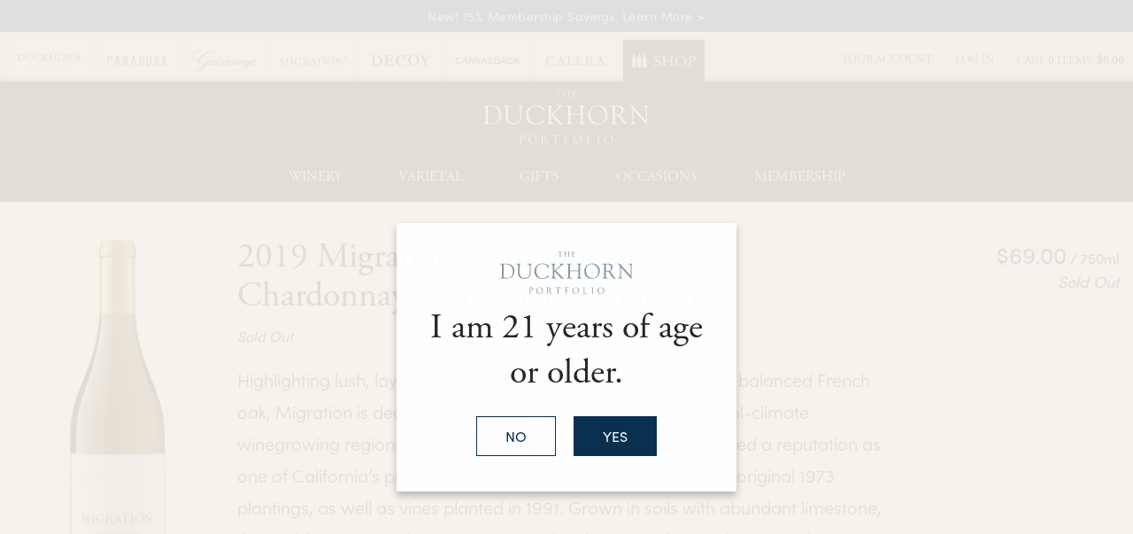

--- FILE ---
content_type: text/html;charset=UTF-8
request_url: https://www.duckhornwineshop.com/product/2019-migration-santa-maria-valley-chardonnay-bien-nacido-vineyard
body_size: 25762
content:
 <!doctype html>
<!--[if lt IE 7]>      <html class="no-js lt-ie9 lt-ie8 lt-ie7" lang="en"> <![endif]-->
<!--[if IE 7]>         <html class="no-js lt-ie9 lt-ie8" lang="en"> <![endif]-->
<!--[if IE 8]>         <html class="no-js lt-ie9" lang="en"> <![endif]-->
<!--[if gt IE 8]><!--> <html class="no-js" lang="en"> <!--<![endif]-->
    <head>
        
        
		      <meta charset="utf-8">
      <meta http-equiv="X-UA-Compatible" content="IE=edge,chrome=1">
      <meta name="viewport" content="width=device-width, initial-scale=1">
  		
		<title>2019 Santa Maria Valley Chardonnay Bien Nacido Vineyard | Migration</title>
	
	<meta name="description" content="The 2019 growing season produced a rich Chardonnay from Bien Nacido Vineyard, with layers of ripe pear, lime and citrus blossom, as well as a sophisticated undercurrent of zesty minerality." />

	<meta name="platform" content="WineDirect Ecommerce https://www.winedirect.com" />


		<link rel="canonical" href="https://www.duckhornwineshop.com/product/2019-migration-santa-maria-valley-chardonnay-bien-nacido-vineyard" />
	
	<link rel="stylesheet" href="https://assetss3.vin65.com/css/vin65-accessibility.css?timestamp=20190329" type="text/css">
	
				<link rel="stylesheet" href="https://assetss3.vin65.com/css/vin65-responsive.min.css?timestamp=20190329" type="text/css">
		 
			<script src="https://cmp.osano.com/AzqNNMSmOc1Vd3SKa/f905a04c-f27c-4d43-ac34-b0d3569342f2/osano.js"></script>
		

	<script src="https://assetss3.vin65.com/js/jquery-1.7.2.patch.min.js"></script>

	
	
	
		<script type="text/javascript">
			var assetPath = "https://assetss3.vin65.com",
				request = { currency: "USD" },
				hasCheckoutV2 = 1,
				hasGTM = 1,
				recaptcha_sitekey = "";
		</script>
	
	
	
	
		<script src="https://assetss3.vin65.com/js/jquery-ui-1.8.21.custom.min.js" type="text/javascript"></script>	
	
	
		<link rel="stylesheet" href="https://assetss3.vin65.com/css/jquery-ui-1.8.21.custom.css" type="text/css">
		<style>
			.ui-datepicker .ui-datepicker-prev span, .ui-datepicker .ui-datepicker-next span {
				font-size: 0px;
			}
		</style>
	
	<script src="https://assetss3.vin65.com/js/vin65.js?timestamp=20250612" type="text/javascript"></script>
	
	<!-- Google Tag Manager -->
	<script>(function(w,d,s,l,i){w[l]=w[l]||[];w[l].push({'gtm.start':
	new Date().getTime(),event:'gtm.js'});var f=d.getElementsByTagName(s)[0],
	j=d.createElement(s),dl=l!='dataLayer'?'&l='+l:'';j.async=true;j.src=
	'//www.googletagmanager.com/gtm.js?id='+i+dl;f.parentNode.insertBefore(j,f);
	})(window,document,'script','dataLayer','GTM-K7JT47');</script>
	<!-- End Google Tag Manager -->

		<script>
			dataLayer.push( );
		</script>
	
<script type="text/javascript">
window.NREUM||(NREUM={}),__nr_require=function(t,n,e){function r(e){if(!n[e]){var o=n[e]={exports:{}};t[e][0].call(o.exports,function(n){var o=t[e][1][n];return r(o||n)},o,o.exports)}return n[e].exports}if("function"==typeof __nr_require)return __nr_require;for(var o=0;o<e.length;o++)r(e[o]);return r}({1:[function(t,n,e){function r(t){try{s.console&&console.log(t)}catch(n){}}var o,i=t("ee"),a=t(21),s={};try{o=localStorage.getItem("__nr_flags").split(","),console&&"function"==typeof console.log&&(s.console=!0,o.indexOf("dev")!==-1&&(s.dev=!0),o.indexOf("nr_dev")!==-1&&(s.nrDev=!0))}catch(c){}s.nrDev&&i.on("internal-error",function(t){r(t.stack)}),s.dev&&i.on("fn-err",function(t,n,e){r(e.stack)}),s.dev&&(r("NR AGENT IN DEVELOPMENT MODE"),r("flags: "+a(s,function(t,n){return t}).join(", ")))},{}],2:[function(t,n,e){function r(t,n,e,r,s){try{p?p-=1:o(s||new UncaughtException(t,n,e),!0)}catch(f){try{i("ierr",[f,c.now(),!0])}catch(d){}}return"function"==typeof u&&u.apply(this,a(arguments))}function UncaughtException(t,n,e){this.message=t||"Uncaught error with no additional information",this.sourceURL=n,this.line=e}function o(t,n){var e=n?null:c.now();i("err",[t,e])}var i=t("handle"),a=t(22),s=t("ee"),c=t("loader"),f=t("gos"),u=window.onerror,d=!1,l="nr@seenError",p=0;c.features.err=!0,t(1),window.onerror=r;try{throw new Error}catch(h){"stack"in h&&(t(9),t(8),"addEventListener"in window&&t(5),c.xhrWrappable&&t(10),d=!0)}s.on("fn-start",function(t,n,e){d&&(p+=1)}),s.on("fn-err",function(t,n,e){d&&!e[l]&&(f(e,l,function(){return!0}),this.thrown=!0,o(e))}),s.on("fn-end",function(){d&&!this.thrown&&p>0&&(p-=1)}),s.on("internal-error",function(t){i("ierr",[t,c.now(),!0])})},{}],3:[function(t,n,e){t("loader").features.ins=!0},{}],4:[function(t,n,e){function r(t){}if(window.performance&&window.performance.timing&&window.performance.getEntriesByType){var o=t("ee"),i=t("handle"),a=t(9),s=t(8),c="learResourceTimings",f="addEventListener",u="resourcetimingbufferfull",d="bstResource",l="resource",p="-start",h="-end",m="fn"+p,w="fn"+h,v="bstTimer",g="pushState",y=t("loader");y.features.stn=!0,t(7),"addEventListener"in window&&t(5);var x=NREUM.o.EV;o.on(m,function(t,n){var e=t[0];e instanceof x&&(this.bstStart=y.now())}),o.on(w,function(t,n){var e=t[0];e instanceof x&&i("bst",[e,n,this.bstStart,y.now()])}),a.on(m,function(t,n,e){this.bstStart=y.now(),this.bstType=e}),a.on(w,function(t,n){i(v,[n,this.bstStart,y.now(),this.bstType])}),s.on(m,function(){this.bstStart=y.now()}),s.on(w,function(t,n){i(v,[n,this.bstStart,y.now(),"requestAnimationFrame"])}),o.on(g+p,function(t){this.time=y.now(),this.startPath=location.pathname+location.hash}),o.on(g+h,function(t){i("bstHist",[location.pathname+location.hash,this.startPath,this.time])}),f in window.performance&&(window.performance["c"+c]?window.performance[f](u,function(t){i(d,[window.performance.getEntriesByType(l)]),window.performance["c"+c]()},!1):window.performance[f]("webkit"+u,function(t){i(d,[window.performance.getEntriesByType(l)]),window.performance["webkitC"+c]()},!1)),document[f]("scroll",r,{passive:!0}),document[f]("keypress",r,!1),document[f]("click",r,!1)}},{}],5:[function(t,n,e){function r(t){for(var n=t;n&&!n.hasOwnProperty(u);)n=Object.getPrototypeOf(n);n&&o(n)}function o(t){s.inPlace(t,[u,d],"-",i)}function i(t,n){return t[1]}var a=t("ee").get("events"),s=t("wrap-function")(a,!0),c=t("gos"),f=XMLHttpRequest,u="addEventListener",d="removeEventListener";n.exports=a,"getPrototypeOf"in Object?(r(document),r(window),r(f.prototype)):f.prototype.hasOwnProperty(u)&&(o(window),o(f.prototype)),a.on(u+"-start",function(t,n){var e=t[1],r=c(e,"nr@wrapped",function(){function t(){if("function"==typeof e.handleEvent)return e.handleEvent.apply(e,arguments)}var n={object:t,"function":e}[typeof e];return n?s(n,"fn-",null,n.name||"anonymous"):e});this.wrapped=t[1]=r}),a.on(d+"-start",function(t){t[1]=this.wrapped||t[1]})},{}],6:[function(t,n,e){function r(t,n,e){var r=t[n];"function"==typeof r&&(t[n]=function(){var t=i(arguments),n={};o.emit(e+"before-start",[t],n);var a;n[m]&&n[m].dt&&(a=n[m].dt);var s=r.apply(this,t);return o.emit(e+"start",[t,a],s),s.then(function(t){return o.emit(e+"end",[null,t],s),t},function(t){throw o.emit(e+"end",[t],s),t})})}var o=t("ee").get("fetch"),i=t(22),a=t(21);n.exports=o;var s=window,c="fetch-",f=c+"body-",u=["arrayBuffer","blob","json","text","formData"],d=s.Request,l=s.Response,p=s.fetch,h="prototype",m="nr@context";d&&l&&p&&(a(u,function(t,n){r(d[h],n,f),r(l[h],n,f)}),r(s,"fetch",c),o.on(c+"end",function(t,n){var e=this;if(n){var r=n.headers.get("content-length");null!==r&&(e.rxSize=r),o.emit(c+"done",[null,n],e)}else o.emit(c+"done",[t],e)}))},{}],7:[function(t,n,e){var r=t("ee").get("history"),o=t("wrap-function")(r);n.exports=r;var i=window.history&&window.history.constructor&&window.history.constructor.prototype,a=window.history;i&&i.pushState&&i.replaceState&&(a=i),o.inPlace(a,["pushState","replaceState"],"-")},{}],8:[function(t,n,e){var r=t("ee").get("raf"),o=t("wrap-function")(r),i="equestAnimationFrame";n.exports=r,o.inPlace(window,["r"+i,"mozR"+i,"webkitR"+i,"msR"+i],"raf-"),r.on("raf-start",function(t){t[0]=o(t[0],"fn-")})},{}],9:[function(t,n,e){function r(t,n,e){t[0]=a(t[0],"fn-",null,e)}function o(t,n,e){this.method=e,this.timerDuration=isNaN(t[1])?0:+t[1],t[0]=a(t[0],"fn-",this,e)}var i=t("ee").get("timer"),a=t("wrap-function")(i),s="setTimeout",c="setInterval",f="clearTimeout",u="-start",d="-";n.exports=i,a.inPlace(window,[s,"setImmediate"],s+d),a.inPlace(window,[c],c+d),a.inPlace(window,[f,"clearImmediate"],f+d),i.on(c+u,r),i.on(s+u,o)},{}],10:[function(t,n,e){function r(t,n){d.inPlace(n,["onreadystatechange"],"fn-",s)}function o(){var t=this,n=u.context(t);t.readyState>3&&!n.resolved&&(n.resolved=!0,u.emit("xhr-resolved",[],t)),d.inPlace(t,g,"fn-",s)}function i(t){y.push(t),h&&(b?b.then(a):w?w(a):(E=-E,O.data=E))}function a(){for(var t=0;t<y.length;t++)r([],y[t]);y.length&&(y=[])}function s(t,n){return n}function c(t,n){for(var e in t)n[e]=t[e];return n}t(5);var f=t("ee"),u=f.get("xhr"),d=t("wrap-function")(u),l=NREUM.o,p=l.XHR,h=l.MO,m=l.PR,w=l.SI,v="readystatechange",g=["onload","onerror","onabort","onloadstart","onloadend","onprogress","ontimeout"],y=[];n.exports=u;var x=window.XMLHttpRequest=function(t){var n=new p(t);try{u.emit("new-xhr",[n],n),n.addEventListener(v,o,!1)}catch(e){try{u.emit("internal-error",[e])}catch(r){}}return n};if(c(p,x),x.prototype=p.prototype,d.inPlace(x.prototype,["open","send"],"-xhr-",s),u.on("send-xhr-start",function(t,n){r(t,n),i(n)}),u.on("open-xhr-start",r),h){var b=m&&m.resolve();if(!w&&!m){var E=1,O=document.createTextNode(E);new h(a).observe(O,{characterData:!0})}}else f.on("fn-end",function(t){t[0]&&t[0].type===v||a()})},{}],11:[function(t,n,e){function r(t){if(!i(t))return null;var n=window.NREUM;if(!n.loader_config)return null;var e=(n.loader_config.accountID||"").toString()||null,r=(n.loader_config.agentID||"").toString()||null,s=(n.loader_config.trustKey||"").toString()||null;if(!e||!r)return null;var c=a.generateCatId(),f=a.generateCatId(),u=Date.now(),d=o(c,f,u,e,r,s);return{header:d,guid:c,traceId:f,timestamp:u}}function o(t,n,e,r,o,i){var a="btoa"in window&&"function"==typeof window.btoa;if(!a)return null;var s={v:[0,1],d:{ty:"Browser",ac:r,ap:o,id:t,tr:n,ti:e}};return i&&r!==i&&(s.d.tk=i),btoa(JSON.stringify(s))}function i(t){var n=!1,e=!1,r={};if("init"in NREUM&&"distributed_tracing"in NREUM.init&&(r=NREUM.init.distributed_tracing,e=!!r.enabled),e)if(t.sameOrigin)n=!0;else if(r.allowed_origins instanceof Array)for(var o=0;o<r.allowed_origins.length;o++){var i=s(r.allowed_origins[o]);if(t.hostname===i.hostname&&t.protocol===i.protocol&&t.port===i.port){n=!0;break}}return e&&n}var a=t(19),s=t(13);n.exports={generateTracePayload:r,shouldGenerateTrace:i}},{}],12:[function(t,n,e){function r(t){var n=this.params,e=this.metrics;if(!this.ended){this.ended=!0;for(var r=0;r<l;r++)t.removeEventListener(d[r],this.listener,!1);n.aborted||(e.duration=a.now()-this.startTime,this.loadCaptureCalled||4!==t.readyState?null==n.status&&(n.status=0):i(this,t),e.cbTime=this.cbTime,u.emit("xhr-done",[t],t),s("xhr",[n,e,this.startTime]))}}function o(t,n){var e=c(n),r=t.params;r.host=e.hostname+":"+e.port,r.pathname=e.pathname,t.parsedOrigin=c(n),t.sameOrigin=t.parsedOrigin.sameOrigin}function i(t,n){t.params.status=n.status;var e=w(n,t.lastSize);if(e&&(t.metrics.rxSize=e),t.sameOrigin){var r=n.getResponseHeader("X-NewRelic-App-Data");r&&(t.params.cat=r.split(", ").pop())}t.loadCaptureCalled=!0}var a=t("loader");if(a.xhrWrappable){var s=t("handle"),c=t(13),f=t(11).generateTracePayload,u=t("ee"),d=["load","error","abort","timeout"],l=d.length,p=t("id"),h=t(17),m=t(16),w=t(14),v=window.XMLHttpRequest;a.features.xhr=!0,t(10),t(6),u.on("new-xhr",function(t){var n=this;n.totalCbs=0,n.called=0,n.cbTime=0,n.end=r,n.ended=!1,n.xhrGuids={},n.lastSize=null,n.loadCaptureCalled=!1,t.addEventListener("load",function(e){i(n,t)},!1),h&&(h>34||h<10)||window.opera||t.addEventListener("progress",function(t){n.lastSize=t.loaded},!1)}),u.on("open-xhr-start",function(t){this.params={method:t[0]},o(this,t[1]),this.metrics={}}),u.on("open-xhr-end",function(t,n){"loader_config"in NREUM&&"xpid"in NREUM.loader_config&&this.sameOrigin&&n.setRequestHeader("X-NewRelic-ID",NREUM.loader_config.xpid);var e=f(this.parsedOrigin);e&&e.header&&(n.setRequestHeader("newrelic",e.header),this.dt=e)}),u.on("send-xhr-start",function(t,n){var e=this.metrics,r=t[0],o=this;if(e&&r){var i=m(r);i&&(e.txSize=i)}this.startTime=a.now(),this.listener=function(t){try{"abort"!==t.type||o.loadCaptureCalled||(o.params.aborted=!0),("load"!==t.type||o.called===o.totalCbs&&(o.onloadCalled||"function"!=typeof n.onload))&&o.end(n)}catch(e){try{u.emit("internal-error",[e])}catch(r){}}};for(var s=0;s<l;s++)n.addEventListener(d[s],this.listener,!1)}),u.on("xhr-cb-time",function(t,n,e){this.cbTime+=t,n?this.onloadCalled=!0:this.called+=1,this.called!==this.totalCbs||!this.onloadCalled&&"function"==typeof e.onload||this.end(e)}),u.on("xhr-load-added",function(t,n){var e=""+p(t)+!!n;this.xhrGuids&&!this.xhrGuids[e]&&(this.xhrGuids[e]=!0,this.totalCbs+=1)}),u.on("xhr-load-removed",function(t,n){var e=""+p(t)+!!n;this.xhrGuids&&this.xhrGuids[e]&&(delete this.xhrGuids[e],this.totalCbs-=1)}),u.on("addEventListener-end",function(t,n){n instanceof v&&"load"===t[0]&&u.emit("xhr-load-added",[t[1],t[2]],n)}),u.on("removeEventListener-end",function(t,n){n instanceof v&&"load"===t[0]&&u.emit("xhr-load-removed",[t[1],t[2]],n)}),u.on("fn-start",function(t,n,e){n instanceof v&&("onload"===e&&(this.onload=!0),("load"===(t[0]&&t[0].type)||this.onload)&&(this.xhrCbStart=a.now()))}),u.on("fn-end",function(t,n){this.xhrCbStart&&u.emit("xhr-cb-time",[a.now()-this.xhrCbStart,this.onload,n],n)}),u.on("fetch-before-start",function(t){var n,e=t[1]||{};"string"==typeof t[0]?n=t[0]:t[0]&&t[0].url&&(n=t[0].url),n&&(this.parsedOrigin=c(n),this.sameOrigin=this.parsedOrigin.sameOrigin);var r=f(this.parsedOrigin);if(r&&r.header){var o=r.header;if("string"==typeof t[0]){var i={};for(var a in e)i[a]=e[a];i.headers=new Headers(e.headers||{}),i.headers.set("newrelic",o),this.dt=r,t.length>1?t[1]=i:t.push(i)}else t[0]&&t[0].headers&&(t[0].headers.append("newrelic",o),this.dt=r)}})}},{}],13:[function(t,n,e){var r={};n.exports=function(t){if(t in r)return r[t];var n=document.createElement("a"),e=window.location,o={};n.href=t,o.port=n.port;var i=n.href.split("://");!o.port&&i[1]&&(o.port=i[1].split("/")[0].split("@").pop().split(":")[1]),o.port&&"0"!==o.port||(o.port="https"===i[0]?"443":"80"),o.hostname=n.hostname||e.hostname,o.pathname=n.pathname,o.protocol=i[0],"/"!==o.pathname.charAt(0)&&(o.pathname="/"+o.pathname);var a=!n.protocol||":"===n.protocol||n.protocol===e.protocol,s=n.hostname===document.domain&&n.port===e.port;return o.sameOrigin=a&&(!n.hostname||s),"/"===o.pathname&&(r[t]=o),o}},{}],14:[function(t,n,e){function r(t,n){var e=t.responseType;return"json"===e&&null!==n?n:"arraybuffer"===e||"blob"===e||"json"===e?o(t.response):"text"===e||"document"===e||""===e||void 0===e?o(t.responseText):void 0}var o=t(16);n.exports=r},{}],15:[function(t,n,e){function r(){}function o(t,n,e){return function(){return i(t,[f.now()].concat(s(arguments)),n?null:this,e),n?void 0:this}}var i=t("handle"),a=t(21),s=t(22),c=t("ee").get("tracer"),f=t("loader"),u=NREUM;"undefined"==typeof window.newrelic&&(newrelic=u);var d=["setPageViewName","setCustomAttribute","setErrorHandler","finished","addToTrace","inlineHit","addRelease"],l="api-",p=l+"ixn-";a(d,function(t,n){u[n]=o(l+n,!0,"api")}),u.addPageAction=o(l+"addPageAction",!0),u.setCurrentRouteName=o(l+"routeName",!0),n.exports=newrelic,u.interaction=function(){return(new r).get()};var h=r.prototype={createTracer:function(t,n){var e={},r=this,o="function"==typeof n;return i(p+"tracer",[f.now(),t,e],r),function(){if(c.emit((o?"":"no-")+"fn-start",[f.now(),r,o],e),o)try{return n.apply(this,arguments)}catch(t){throw c.emit("fn-err",[arguments,this,t],e),t}finally{c.emit("fn-end",[f.now()],e)}}}};a("actionText,setName,setAttribute,save,ignore,onEnd,getContext,end,get".split(","),function(t,n){h[n]=o(p+n)}),newrelic.noticeError=function(t,n){"string"==typeof t&&(t=new Error(t)),i("err",[t,f.now(),!1,n])}},{}],16:[function(t,n,e){n.exports=function(t){if("string"==typeof t&&t.length)return t.length;if("object"==typeof t){if("undefined"!=typeof ArrayBuffer&&t instanceof ArrayBuffer&&t.byteLength)return t.byteLength;if("undefined"!=typeof Blob&&t instanceof Blob&&t.size)return t.size;if(!("undefined"!=typeof FormData&&t instanceof FormData))try{return JSON.stringify(t).length}catch(n){return}}}},{}],17:[function(t,n,e){var r=0,o=navigator.userAgent.match(/Firefox[\/\s](\d+\.\d+)/);o&&(r=+o[1]),n.exports=r},{}],18:[function(t,n,e){function r(t,n){var e=t.getEntries();e.forEach(function(t){"first-paint"===t.name?c("timing",["fp",Math.floor(t.startTime)]):"first-contentful-paint"===t.name&&c("timing",["fcp",Math.floor(t.startTime)])})}function o(t,n){var e=t.getEntries();e.length>0&&c("lcp",[e[e.length-1]])}function i(t){if(t instanceof u&&!l){var n,e=Math.round(t.timeStamp);n=e>1e12?Date.now()-e:f.now()-e,l=!0,c("timing",["fi",e,{type:t.type,fid:n}])}}if(!("init"in NREUM&&"page_view_timing"in NREUM.init&&"enabled"in NREUM.init.page_view_timing&&NREUM.init.page_view_timing.enabled===!1)){var a,s,c=t("handle"),f=t("loader"),u=NREUM.o.EV;if("PerformanceObserver"in window&&"function"==typeof window.PerformanceObserver){a=new PerformanceObserver(r),s=new PerformanceObserver(o);try{a.observe({entryTypes:["paint"]}),s.observe({entryTypes:["largest-contentful-paint"]})}catch(d){}}if("addEventListener"in document){var l=!1,p=["click","keydown","mousedown","pointerdown","touchstart"];p.forEach(function(t){document.addEventListener(t,i,!1)})}}},{}],19:[function(t,n,e){function r(){function t(){return n?15&n[e++]:16*Math.random()|0}var n=null,e=0,r=window.crypto||window.msCrypto;r&&r.getRandomValues&&(n=r.getRandomValues(new Uint8Array(31)));for(var o,i="xxxxxxxx-xxxx-4xxx-yxxx-xxxxxxxxxxxx",a="",s=0;s<i.length;s++)o=i[s],"x"===o?a+=t().toString(16):"y"===o?(o=3&t()|8,a+=o.toString(16)):a+=o;return a}function o(){function t(){return n?15&n[e++]:16*Math.random()|0}var n=null,e=0,r=window.crypto||window.msCrypto;r&&r.getRandomValues&&Uint8Array&&(n=r.getRandomValues(new Uint8Array(31)));for(var o=[],i=0;i<16;i++)o.push(t().toString(16));return o.join("")}n.exports={generateUuid:r,generateCatId:o}},{}],20:[function(t,n,e){function r(t,n){if(!o)return!1;if(t!==o)return!1;if(!n)return!0;if(!i)return!1;for(var e=i.split("."),r=n.split("."),a=0;a<r.length;a++)if(r[a]!==e[a])return!1;return!0}var o=null,i=null,a=/Version\/(\S+)\s+Safari/;if(navigator.userAgent){var s=navigator.userAgent,c=s.match(a);c&&s.indexOf("Chrome")===-1&&s.indexOf("Chromium")===-1&&(o="Safari",i=c[1])}n.exports={agent:o,version:i,match:r}},{}],21:[function(t,n,e){function r(t,n){var e=[],r="",i=0;for(r in t)o.call(t,r)&&(e[i]=n(r,t[r]),i+=1);return e}var o=Object.prototype.hasOwnProperty;n.exports=r},{}],22:[function(t,n,e){function r(t,n,e){n||(n=0),"undefined"==typeof e&&(e=t?t.length:0);for(var r=-1,o=e-n||0,i=Array(o<0?0:o);++r<o;)i[r]=t[n+r];return i}n.exports=r},{}],23:[function(t,n,e){n.exports={exists:"undefined"!=typeof window.performance&&window.performance.timing&&"undefined"!=typeof window.performance.timing.navigationStart}},{}],ee:[function(t,n,e){function r(){}function o(t){function n(t){return t&&t instanceof r?t:t?c(t,s,i):i()}function e(e,r,o,i){if(!l.aborted||i){t&&t(e,r,o);for(var a=n(o),s=m(e),c=s.length,f=0;f<c;f++)s[f].apply(a,r);var d=u[y[e]];return d&&d.push([x,e,r,a]),a}}function p(t,n){g[t]=m(t).concat(n)}function h(t,n){var e=g[t];if(e)for(var r=0;r<e.length;r++)e[r]===n&&e.splice(r,1)}function m(t){return g[t]||[]}function w(t){return d[t]=d[t]||o(e)}function v(t,n){f(t,function(t,e){n=n||"feature",y[e]=n,n in u||(u[n]=[])})}var g={},y={},x={on:p,addEventListener:p,removeEventListener:h,emit:e,get:w,listeners:m,context:n,buffer:v,abort:a,aborted:!1};return x}function i(){return new r}function a(){(u.api||u.feature)&&(l.aborted=!0,u=l.backlog={})}var s="nr@context",c=t("gos"),f=t(21),u={},d={},l=n.exports=o();l.backlog=u},{}],gos:[function(t,n,e){function r(t,n,e){if(o.call(t,n))return t[n];var r=e();if(Object.defineProperty&&Object.keys)try{return Object.defineProperty(t,n,{value:r,writable:!0,enumerable:!1}),r}catch(i){}return t[n]=r,r}var o=Object.prototype.hasOwnProperty;n.exports=r},{}],handle:[function(t,n,e){function r(t,n,e,r){o.buffer([t],r),o.emit(t,n,e)}var o=t("ee").get("handle");n.exports=r,r.ee=o},{}],id:[function(t,n,e){function r(t){var n=typeof t;return!t||"object"!==n&&"function"!==n?-1:t===window?0:a(t,i,function(){return o++})}var o=1,i="nr@id",a=t("gos");n.exports=r},{}],loader:[function(t,n,e){function r(){if(!E++){var t=b.info=NREUM.info,n=p.getElementsByTagName("script")[0];if(setTimeout(u.abort,3e4),!(t&&t.licenseKey&&t.applicationID&&n))return u.abort();f(y,function(n,e){t[n]||(t[n]=e)}),c("mark",["onload",a()+b.offset],null,"api");var e=p.createElement("script");e.src="https://"+t.agent,n.parentNode.insertBefore(e,n)}}function o(){"complete"===p.readyState&&i()}function i(){c("mark",["domContent",a()+b.offset],null,"api")}function a(){return O.exists&&performance.now?Math.round(performance.now()):(s=Math.max((new Date).getTime(),s))-b.offset}var s=(new Date).getTime(),c=t("handle"),f=t(21),u=t("ee"),d=t(20),l=window,p=l.document,h="addEventListener",m="attachEvent",w=l.XMLHttpRequest,v=w&&w.prototype;NREUM.o={ST:setTimeout,SI:l.setImmediate,CT:clearTimeout,XHR:w,REQ:l.Request,EV:l.Event,PR:l.Promise,MO:l.MutationObserver};var g=""+location,y={beacon:"bam.nr-data.net",errorBeacon:"bam.nr-data.net",agent:"js-agent.newrelic.com/nr-1167.min.js"},x=w&&v&&v[h]&&!/CriOS/.test(navigator.userAgent),b=n.exports={offset:s,now:a,origin:g,features:{},xhrWrappable:x,userAgent:d};t(15),t(18),p[h]?(p[h]("DOMContentLoaded",i,!1),l[h]("load",r,!1)):(p[m]("onreadystatechange",o),l[m]("onload",r)),c("mark",["firstbyte",s],null,"api");var E=0,O=t(23)},{}],"wrap-function":[function(t,n,e){function r(t){return!(t&&t instanceof Function&&t.apply&&!t[a])}var o=t("ee"),i=t(22),a="nr@original",s=Object.prototype.hasOwnProperty,c=!1;n.exports=function(t,n){function e(t,n,e,o){function nrWrapper(){var r,a,s,c;try{a=this,r=i(arguments),s="function"==typeof e?e(r,a):e||{}}catch(f){l([f,"",[r,a,o],s])}u(n+"start",[r,a,o],s);try{return c=t.apply(a,r)}catch(d){throw u(n+"err",[r,a,d],s),d}finally{u(n+"end",[r,a,c],s)}}return r(t)?t:(n||(n=""),nrWrapper[a]=t,d(t,nrWrapper),nrWrapper)}function f(t,n,o,i){o||(o="");var a,s,c,f="-"===o.charAt(0);for(c=0;c<n.length;c++)s=n[c],a=t[s],r(a)||(t[s]=e(a,f?s+o:o,i,s))}function u(e,r,o){if(!c||n){var i=c;c=!0;try{t.emit(e,r,o,n)}catch(a){l([a,e,r,o])}c=i}}function d(t,n){if(Object.defineProperty&&Object.keys)try{var e=Object.keys(t);return e.forEach(function(e){Object.defineProperty(n,e,{get:function(){return t[e]},set:function(n){return t[e]=n,n}})}),n}catch(r){l([r])}for(var o in t)s.call(t,o)&&(n[o]=t[o]);return n}function l(n){try{t.emit("internal-error",n)}catch(e){}}return t||(t=o),e.inPlace=f,e.flag=a,e}},{}]},{},["loader",2,12,4,3]);
;NREUM.loader_config={accountID:"452206",trustKey:"452206",agentID:"404286013",licenseKey:"1c223bb105",applicationID:"383664277"}
;NREUM.info={beacon:"bam.nr-data.net",errorBeacon:"bam.nr-data.net",licenseKey:"1c223bb105",applicationID:"383664277",sa:1}
</script>

<script>
var _rollbarConfig = {
	accessToken: 'ed82373c35664f9c977d3ee5c49d489a',
	captureUncaught: true,
	captureUnhandledRejections: true,
	scrubFields: [
		'creditCardNumber',
		'loginData',
		'password',
		'cvv2',
		'cardSwipe',
		'cardNumber',
		'cardExpiryMo',
		'cardExpiryYr',
		'creditCardExpiresIn',
		'creditCardNumber',
		'creditCardExpiryMo',
		'creditCardExpiryYr',
		'nameOnCard'
	],
	scrubTelemetryInputs: true,
	payload: {
		environment: "production",
		websiteID: "837DD0EB-F613-7972-4B6C-5DF04F886B55"
	}
};
// Rollbar Snippet
!function(r){function e(n){if(o[n])return o[n].exports;var t=o[n]={exports:{},id:n,loaded:!1};return r[n].call(t.exports,t,t.exports,e),t.loaded=!0,t.exports}var o={};return e.m=r,e.c=o,e.p="",e(0)}([function(r,e,o){"use strict";var n=o(1),t=o(4);_rollbarConfig=_rollbarConfig||{},_rollbarConfig.rollbarJsUrl=_rollbarConfig.rollbarJsUrl||"https://cdnjs.cloudflare.com/ajax/libs/rollbar.js/2.4.6/rollbar.min.js",_rollbarConfig.async=void 0===_rollbarConfig.async||_rollbarConfig.async;var a=n.setupShim(window,_rollbarConfig),l=t(_rollbarConfig);window.rollbar=n.Rollbar,a.loadFull(window,document,!_rollbarConfig.async,_rollbarConfig,l)},function(r,e,o){"use strict";function n(r){return function(){try{return r.apply(this,arguments)}catch(r){try{console.error("[Rollbar]: Internal error",r)}catch(r){}}}}function t(r,e){this.options=r,this._rollbarOldOnError=null;var o=s++;this.shimId=function(){return o},"undefined"!=typeof window&&window._rollbarShims&&(window._rollbarShims[o]={handler:e,messages:[]})}function a(r,e){if(r){var o=e.globalAlias||"Rollbar";if("object"==typeof r[o])return r[o];r._rollbarShims={},r._rollbarWrappedError=null;var t=new p(e);return n(function(){e.captureUncaught&&(t._rollbarOldOnError=r.onerror,i.captureUncaughtExceptions(r,t,!0),i.wrapGlobals(r,t,!0)),e.captureUnhandledRejections&&i.captureUnhandledRejections(r,t,!0);var n=e.autoInstrument;return e.enabled!==!1&&(void 0===n||n===!0||"object"==typeof n&&n.network)&&r.addEventListener&&(r.addEventListener("load",t.captureLoad.bind(t)),r.addEventListener("DOMContentLoaded",t.captureDomContentLoaded.bind(t))),r[o]=t,t})()}}function l(r){return n(function(){var e=this,o=Array.prototype.slice.call(arguments,0),n={shim:e,method:r,args:o,ts:new Date};window._rollbarShims[this.shimId()].messages.push(n)})}var i=o(2),s=0,d=o(3),c=function(r,e){return new t(r,e)},p=d.bind(null,c);t.prototype.loadFull=function(r,e,o,t,a){var l=function(){var e;if(void 0===r._rollbarDidLoad){e=new Error("rollbar.js did not load");for(var o,n,t,l,i=0;o=r._rollbarShims[i++];)for(o=o.messages||[];n=o.shift();)for(t=n.args||[],i=0;i<t.length;++i)if(l=t[i],"function"==typeof l){l(e);break}}"function"==typeof a&&a(e)},i=!1,s=e.createElement("script"),d=e.getElementsByTagName("script")[0],c=d.parentNode;s.crossOrigin="",s.src=t.rollbarJsUrl,o||(s.async=!0),s.onload=s.onreadystatechange=n(function(){if(!(i||this.readyState&&"loaded"!==this.readyState&&"complete"!==this.readyState)){s.onload=s.onreadystatechange=null;try{c.removeChild(s)}catch(r){}i=!0,l()}}),c.insertBefore(s,d)},t.prototype.wrap=function(r,e,o){try{var n;if(n="function"==typeof e?e:function(){return e||{}},"function"!=typeof r)return r;if(r._isWrap)return r;if(!r._rollbar_wrapped&&(r._rollbar_wrapped=function(){o&&"function"==typeof o&&o.apply(this,arguments);try{return r.apply(this,arguments)}catch(o){var e=o;throw e&&("string"==typeof e&&(e=new String(e)),e._rollbarContext=n()||{},e._rollbarContext._wrappedSource=r.toString(),window._rollbarWrappedError=e),e}},r._rollbar_wrapped._isWrap=!0,r.hasOwnProperty))for(var t in r)r.hasOwnProperty(t)&&(r._rollbar_wrapped[t]=r[t]);return r._rollbar_wrapped}catch(e){return r}};for(var u="log,debug,info,warn,warning,error,critical,global,configure,handleUncaughtException,handleUnhandledRejection,captureEvent,captureDomContentLoaded,captureLoad".split(","),f=0;f<u.length;++f)t.prototype[u[f]]=l(u[f]);r.exports={setupShim:a,Rollbar:p}},function(r,e){"use strict";function o(r,e,o){if(r){var t;"function"==typeof e._rollbarOldOnError?t=e._rollbarOldOnError:r.onerror&&!r.onerror.belongsToShim&&(t=r.onerror,e._rollbarOldOnError=t);var a=function(){var o=Array.prototype.slice.call(arguments,0);n(r,e,t,o)};a.belongsToShim=o,r.onerror=a}}function n(r,e,o,n){r._rollbarWrappedError&&(n[4]||(n[4]=r._rollbarWrappedError),n[5]||(n[5]=r._rollbarWrappedError._rollbarContext),r._rollbarWrappedError=null),e.handleUncaughtException.apply(e,n),o&&o.apply(r,n)}function t(r,e,o){if(r){"function"==typeof r._rollbarURH&&r._rollbarURH.belongsToShim&&r.removeEventListener("unhandledrejection",r._rollbarURH);var n=function(r){var o,n,t;try{o=r.reason}catch(r){o=void 0}try{n=r.promise}catch(r){n="[unhandledrejection] error getting `promise` from event"}try{t=r.detail,!o&&t&&(o=t.reason,n=t.promise)}catch(r){t="[unhandledrejection] error getting `detail` from event"}o||(o="[unhandledrejection] error getting `reason` from event"),e&&e.handleUnhandledRejection&&e.handleUnhandledRejection(o,n)};n.belongsToShim=o,r._rollbarURH=n,r.addEventListener("unhandledrejection",n)}}function a(r,e,o){if(r){var n,t,a="EventTarget,Window,Node,ApplicationCache,AudioTrackList,ChannelMergerNode,CryptoOperation,EventSource,FileReader,HTMLUnknownElement,IDBDatabase,IDBRequest,IDBTransaction,KeyOperation,MediaController,MessagePort,ModalWindow,Notification,SVGElementInstance,Screen,TextTrack,TextTrackCue,TextTrackList,WebSocket,WebSocketWorker,Worker,XMLHttpRequest,XMLHttpRequestEventTarget,XMLHttpRequestUpload".split(",");for(n=0;n<a.length;++n)t=a[n],r[t]&&r[t].prototype&&l(e,r[t].prototype,o)}}function l(r,e,o){if(e.hasOwnProperty&&e.hasOwnProperty("addEventListener")){for(var n=e.addEventListener;n._rollbarOldAdd&&n.belongsToShim;)n=n._rollbarOldAdd;var t=function(e,o,t){n.call(this,e,r.wrap(o),t)};t._rollbarOldAdd=n,t.belongsToShim=o,e.addEventListener=t;for(var a=e.removeEventListener;a._rollbarOldRemove&&a.belongsToShim;)a=a._rollbarOldRemove;var l=function(r,e,o){a.call(this,r,e&&e._rollbar_wrapped||e,o)};l._rollbarOldRemove=a,l.belongsToShim=o,e.removeEventListener=l}}r.exports={captureUncaughtExceptions:o,captureUnhandledRejections:t,wrapGlobals:a}},function(r,e){"use strict";function o(r,e){this.impl=r(e,this),this.options=e,n(o.prototype)}function n(r){for(var e=function(r){return function(){var e=Array.prototype.slice.call(arguments,0);if(this.impl[r])return this.impl[r].apply(this.impl,e)}},o="log,debug,info,warn,warning,error,critical,global,configure,handleUncaughtException,handleUnhandledRejection,_createItem,wrap,loadFull,shimId,captureEvent,captureDomContentLoaded,captureLoad".split(","),n=0;n<o.length;n++)r[o[n]]=e(o[n])}o.prototype._swapAndProcessMessages=function(r,e){this.impl=r(this.options);for(var o,n,t;o=e.shift();)n=o.method,t=o.args,this[n]&&"function"==typeof this[n]&&("captureDomContentLoaded"===n||"captureLoad"===n?this[n].apply(this,[t[0],o.ts]):this[n].apply(this,t));return this},r.exports=o},function(r,e){"use strict";r.exports=function(r){return function(e){if(!e&&!window._rollbarInitialized){r=r||{};for(var o,n,t=r.globalAlias||"Rollbar",a=window.rollbar,l=function(r){return new a(r)},i=0;o=window._rollbarShims[i++];)n||(n=o.handler),o.handler._swapAndProcessMessages(l,o.messages);window[t]=n,window._rollbarInitialized=!0}}}}]);
// End Rollbar Snippet
</script>
<meta name="msvalidate.01" content="630AE52F84C19772D8174214025F4994" />
<meta name="p:domain_verify" content="7644fead7e38c8096c1deb8ac8e640fc"/>
<link rel="stylesheet" href="https://use.typekit.net/qyu6azp.css">
<link rel="apple-touch-icon" href="apple-touch-icon.png">

<link rel="stylesheet" href="/dist/css/screen.css?2023v5">
<link rel="stylesheet" href="/dist/css/custom.css?111020">

<script async src="/js/vendor/modernizr-2.8.3.min.js"></script>
<script>
// Picture element HTML5 shiv
document.createElement( "picture" );
    </script>
    <script async src="/dist/js/vendor/picturefill.min.js" async></script>

<script type="text/javascript">
	try {	
		var _gaq = _gaq || [];

		
		(function() {
			var ga = document.createElement('script');     ga.type = 'text/javascript'; ga.async = true;
			
			ga.src = ('https:' == document.location.protocol ? 'https://' : 'http://') + 'stats.g.doubleclick.net/dc.js';
			var s = document.getElementsByTagName('script')[0]; s.parentNode.insertBefore(ga, s);
		})();
	} catch(err) {

		/*txt="There was an error on Google Analytics.\n\n";
		txt+="Error description: " + err.message + "\n\n";
		txt+="Click OK to continue.\n\n";
		alert(txt);
		*/
	}
</script>




		
    </head>
    <body>
	<noscript><iframe src="//www.googletagmanager.com/ns.html?id=GTM-K7JT47"
	height="0" width="0" style="display:none;visibility:hidden"></iframe></noscript>

	    <script>
		  window.fbAsyncInit = function() {
		    FB.init({
		      appId      : '257208437992429',
		      xfbml      : true,
		      version    : 'v2.7'
		    });
		  };
		
		  (function(d, s, id){
		     var js, fjs = d.getElementsByTagName(s)[0];
		     if (d.getElementById(id)) {return;}
		     js = d.createElement(s); js.id = id;
		     js.src = "//connect.facebook.net/en_US/sdk.js";
		     fjs.parentNode.insertBefore(js, fjs);
		   }(document, 'script', 'facebook-jssdk'));
		</script>
    

<!-- 		Header -->        
		<a class="skip-main" href="#main">Skip to main content</a>
	    <!--[if lt IE 8]>
            <p class="browserupgrade">You are using an <strong>outdated</strong> browser. Please <a href="http://browsehappy.com/">upgrade your browser</a> to improve your experience.</p>
        <![endif]-->

<div class="overlayBg ageVerified">
  <div class="overlayContent">
    <div class="inner">
    <div class="logo">
      <svg class="main-logo" viewBox="0 0 546.89 176.06" aria-labelledby="title">
			<title id="title" lang="en">Duckhorn Portfolio Logo</title>
      <g data-name="Layer 2"><g data-name="Layer 1"><path d="M122.05 159.02c0-5.54 0-6.53-.07-7.67-.08-1.2-.36-1.77-1.53-2.03a6.67 6.67 0 00-1.21-.1c-.14 0-.28-.07-.28-.21 0-.22.17-.29.56-.29 1.6 0 3.73.1 4.02.1.78 0 2.84-.1 4.47-.1 4.44 0 6.04 1.5 6.6 2.03a6.16 6.16 0 011.78 4.22c0 5.04-3.7 8.45-8.73 8.45a4.8 4.8 0 01-.75-.04c-.18 0-.39-.07-.39-.24 0-.29.21-.32.96-.32a5.9 5.9 0 006.14-5.79 7.54 7.54 0 00-1.99-5.47 6.17 6.17 0 00-4.86-1.77 4.4 4.4 0 00-1.53.21c-.21.07-.28.32-.28.68v14.59c0 3.4 0 6.21.17 7.7.11 1.03.33 1.81 1.39 1.96a15.46 15.46 0 001.6.14c.2 0 .28.1.28.2 0 .19-.18.3-.57.3-1.95 0-4.19-.11-4.37-.11-.1 0-2.34.1-3.4.1-.4 0-.57-.07-.57-.28 0-.1.07-.21.29-.21a5.53 5.53 0 001.06-.14c.7-.15.88-.93 1.03-1.96.18-1.49.18-4.3.18-7.7zm41.31 15.69c3.2 0 9.8-1.85 9.8-12.18 0-8.52-5.18-13.1-10.8-13.1-5.92 0-10.36 3.91-10.36 11.68 0 8.28 4.97 13.6 11.36 13.6m-.75-26.48c8 0 13.96 5.04 13.96 13.3 0 7.96-5.61 14.53-14.17 14.53-9.72 0-13.77-7.56-13.77-13.95 0-5.75 4.19-13.88 13.98-13.88m33.3 13.87a.47.47 0 00.25.43 9.83 9.83 0 003.73.57 4.61 4.61 0 002.66-.67c1.24-.85 2.16-2.77 2.16-5.47 0-4.44-2.34-7.1-6.14-7.1a10.74 10.74 0 00-2.38.21.43.43 0 00-.28.43zm-2.84-3.08c0-5.54 0-6.53-.07-7.67-.08-1.2-.36-1.77-1.53-2.03a6.66 6.66 0 00-1.2-.1c-.15 0-.3-.07-.3-.21 0-.22.19-.29.58-.29 1.6 0 3.83.1 4.01.1.4 0 3.09-.1 4.19-.1 2.24 0 4.62.21 6.5 1.57a6.2 6.2 0 012.45 4.82c0 2.63-1.1 5.26-4.3 8.2 2.91 3.73 5.33 6.9 7.39 9.1a7.33 7.33 0 004.33 2.55 8.58 8.58 0 001.38.1c.18 0 .32.11.32.22 0 .21-.21.29-.85.29h-2.52a7.22 7.22 0 01-3.8-.68c-1.53-.82-2.77-2.56-4.8-5.22-1.48-1.95-3.15-4.33-3.86-5.25a.56.56 0 00-.46-.22l-4.37-.07c-.18 0-.25.11-.25.29v.85c0 3.4 0 6.21.18 7.7.1 1.03.32 1.81 1.38 1.96a15.63 15.63 0 001.6.14c.21 0 .28.1.28.2 0 .19-.18.3-.56.3-1.96 0-4.2-.11-4.37-.11-.04 0-2.27.1-3.34.1-.4 0-.57-.07-.57-.28 0-.1.07-.21.29-.21a5.46 5.46 0 001.06-.14c.71-.15.89-.93 1.03-1.96.18-1.49.18-4.3.18-7.7zm47.33 6.25c0 3.4 0 6.21.18 7.7.11 1.03.32 1.81 1.39 1.95a15.63 15.63 0 001.6.15c.2 0 .28.1.28.21 0 .18-.18.28-.57.28-1.95 0-4.19-.1-4.37-.1-.17 0-2.41.1-3.48.1-.39 0-.56-.07-.56-.28 0-.1.07-.21.28-.21a5.5 5.5 0 001.07-.15c.7-.14.88-.92 1.02-1.95.18-1.49.18-4.3.18-7.7v-15.02l-5.25.07c-2.2.04-3.06.28-3.62 1.14a6.19 6.19 0 00-.6 1.1c-.11.28-.22.35-.36.35-.1 0-.18-.1-.18-.32 0-.35.71-3.4.78-3.7.07-.2.22-.66.36-.66a6.65 6.65 0 001.56.42c1.03.1 2.38.18 2.8.18h13.32a14.28 14.28 0 002.52-.18c.53-.07.85-.18 1-.18.17 0 .17.22.17.43 0 1.06-.1 3.51-.1 3.9 0 .33-.11.47-.26.47-.17 0-.24-.1-.28-.6l-.03-.4c-.11-1.06-.96-1.88-4.37-1.95l-4.47-.07zm29.4-6.25c0-5.54 0-6.53-.08-7.67-.07-1.2-.36-1.77-1.53-2.03a6.67 6.67 0 00-1.2-.1c-.15 0-.29-.07-.29-.21 0-.22.18-.29.57-.29.82 0 1.78 0 2.55.04l1.46.07c.71.03 7.92 0 8.74-.04a7.79 7.79 0 001.56-.14c.21-.07.35-.21.5-.21s.2.14.2.32c0 .25-.17.67-.27 1.66-.04.36-.11 1.92-.18 2.35-.04.18-.1.39-.28.39-.18 0-.26-.18-.26-.43a3.83 3.83 0 00-.31-1.34 2.7 2.7 0 00-2.42-1.14l-5.47-.1c-.21 0-.32.1-.32.38v9.8c0 .21.04.32.25.32l4.55-.03c.6 0 1.1 0 1.6-.04.85-.07 1.3-.18 1.63-.64.14-.17.25-.35.39-.35s.18.1.18.28c0 .21-.18.82-.29 1.99-.07.71-.14 2.13-.14 2.38 0 .32 0 .67-.25.67-.18 0-.25-.14-.25-.32a6.07 6.07 0 00-.21-1.28 2.16 2.16 0 00-1.85-1.27c-.88-.11-4.76-.11-5.36-.11-.18 0-.25.07-.25.32v3.02c0 3.4 0 6.21.18 7.7.1 1.03.32 1.81 1.39 1.96a15.49 15.49 0 001.6.14c.2 0 .28.1.28.2 0 .19-.18.3-.57.3-1.95 0-4.19-.11-4.37-.11-.18 0-2.41.1-3.48.1-.39 0-.57-.07-.57-.28 0-.1.08-.21.3-.21a5.46 5.46 0 001.05-.14c.71-.15.89-.93 1.04-1.96.17-1.49.17-4.3.17-7.7zm42.36 15.69c3.2 0 9.8-1.85 9.8-12.18 0-8.52-5.18-13.1-10.8-13.1-5.92 0-10.36 3.91-10.36 11.68 0 8.28 4.97 13.6 11.36 13.6m-.75-26.48c8 0 13.96 5.04 13.96 13.3 0 7.96-5.61 14.53-14.17 14.53-9.72 0-13.77-7.56-13.77-13.95 0-5.75 4.19-13.88 13.98-13.88m35.92 17.11c0 5.22.14 7.49.78 8.13.57.57 1.49.81 4.26.81 1.88 0 3.44-.03 4.3-1.06a4.98 4.98 0 00.92-2.13c.04-.28.1-.46.32-.46.17 0 .21.14.21.53a22.8 22.8 0 01-.53 3.55c-.25.82-.35.96-2.24.96-2.55 0-4.4-.07-5.9-.1-1.48-.08-2.58-.11-3.61-.11-.15 0-.75.03-1.46.03-.7.04-1.49.07-2.02.07-.4 0-.57-.07-.57-.28 0-.1.07-.21.29-.21a5.46 5.46 0 001.06-.15c.7-.14.89-.92 1.03-1.95.18-1.49.18-4.3.18-7.7v-6.25c0-5.54 0-6.53-.07-7.67-.08-1.21-.36-1.78-1.53-2.02a6.66 6.66 0 00-1.21-.11c-.14 0-.28-.07-.28-.22 0-.2.18-.28.57-.28 1.59 0 3.83.1 4 .1.19 0 2.78-.1 3.84-.1.39 0 .57.07.57.28 0 .15-.14.22-.28.22a8.4 8.4 0 00-1.18.1c-1.02.18-1.31.79-1.38 2.03-.07 1.14-.07 2.13-.07 7.67zm34.58-.07c0 3.4 0 6.21.18 7.7.1 1.03.32 1.81 1.38 1.95a15.49 15.49 0 001.6.15c.21 0 .28.1.28.21 0 .18-.17.28-.56.28-1.96 0-4.2-.1-4.37-.1-.18 0-2.41.1-3.48.1-.4 0-.57-.07-.57-.28 0-.1.07-.21.29-.21a5.46 5.46 0 001.06-.15c.71-.14.89-.92 1.03-1.95.18-1.49.18-4.3.18-7.7v-6.25c0-5.54 0-6.53-.07-7.67-.08-1.21-.43-1.81-1.21-1.99a4.67 4.67 0 00-1.1-.14c-.14 0-.29-.07-.29-.22 0-.2.18-.28.57-.28 1.17 0 3.41.1 3.59.1.18 0 2.41-.1 3.48-.1.39 0 .56.07.56.28 0 .15-.14.22-.28.22a5.26 5.26 0 00-.88.1c-.96.18-1.25.79-1.32 2.03-.07 1.14-.07 2.13-.07 7.67zm33.71 9.44c3.2 0 9.8-1.85 9.8-12.18 0-8.52-5.19-13.1-10.8-13.1-5.92 0-10.36 3.91-10.36 11.68 0 8.28 4.97 13.6 11.36 13.6m-.75-26.48c8 0 13.96 5.04 13.96 13.3 0 7.96-5.61 14.53-14.17 14.53-9.73 0-13.78-7.56-13.78-13.95 0-5.75 4.2-13.88 14-13.88M248.52 13.47c0 2.7 0 4.92.13 6.1.09.81.26 1.43 1.1 1.54a12.11 12.11 0 001.26.11c.17 0 .23.09.23.17 0 .14-.14.23-.45.23-1.55 0-3.31-.09-3.45-.09s-1.91.09-2.76.09c-.3 0-.44-.06-.44-.23 0-.08.05-.17.22-.17a4.3 4.3 0 00.84-.1c.56-.12.7-.74.82-1.55.14-1.18.14-3.4.14-6.1V1.6l-4.16.06c-1.74.02-2.41.22-2.86.9a4.92 4.92 0 00-.48.86c-.08.23-.17.29-.28.29-.08 0-.14-.09-.14-.26 0-.28.56-2.7.62-2.92.05-.17.17-.53.28-.53a5.25 5.25 0 001.23.34c.82.08 1.88.14 2.22.14h10.53a11.24 11.24 0 002-.14c.41-.06.67-.14.78-.14.14 0 .14.16.14.33 0 .85-.09 2.78-.09 3.1 0 .24-.08.36-.2.36-.13 0-.19-.09-.22-.48l-.02-.31c-.09-.84-.76-1.49-3.46-1.54l-3.53-.06zm34.58 0c0 2.7 0 4.92.14 6.1.08.81.25 1.43 1.1 1.54a12.07 12.07 0 001.25.11c.17 0 .23.09.23.17 0 .14-.14.23-.45.23-1.54 0-3.31-.09-3.45-.09-.14 0-1.91.09-2.75.09-.31 0-.45-.06-.45-.23 0-.08.05-.17.22-.17a4.3 4.3 0 00.84-.1c.56-.12.7-.74.82-1.55.14-1.18.14-3.4.14-6.1v-2.94a.16.16 0 00-.17-.17h-11.9a.15.15 0 00-.17.17v2.94c0 2.7 0 4.92.14 6.1.08.81.25 1.43 1.1 1.54a12.09 12.09 0 001.26.11c.16 0 .22.09.22.17 0 .14-.14.23-.45.23-1.54 0-3.31-.09-3.45-.09-.14 0-1.91.09-2.75.09-.31 0-.45-.06-.45-.23 0-.08.05-.17.22-.17a4.3 4.3 0 00.85-.1c.56-.12.7-.74.8-1.55.15-1.18.15-3.4.15-6.1V8.53c0-4.38 0-5.16-.06-6.06-.05-.95-.28-1.4-1.2-1.6a5.28 5.28 0 00-.96-.08c-.11 0-.22-.06-.22-.17 0-.17.14-.23.45-.23 1.26 0 3.03.09 3.17.09.14 0 1.9-.09 2.75-.09.3 0 .45.06.45.23 0 .11-.11.17-.23.17a4.23 4.23 0 00-.7.08c-.76.14-.98.62-1.04 1.6-.05.9-.05 1.68-.05 6.06v.6a.15.15 0 00.17.16h11.9a.15.15 0 00.17-.17v-.59c0-4.38 0-5.16-.06-6.06-.05-.95-.28-1.4-1.2-1.6a5.28 5.28 0 00-.96-.08c-.11 0-.23-.06-.23-.17 0-.17.15-.23.45-.23 1.27 0 3.04.09 3.18.09.14 0 1.9-.09 2.75-.09.3 0 .45.06.45.23 0 .11-.12.17-.23.17a4.2 4.2 0 00-.7.08c-.76.14-.98.62-1.04 1.6-.05.9-.05 1.68-.05 6.06zm14.2-4.94c0-4.38 0-5.16-.06-6.06-.06-.95-.28-1.4-1.21-1.6a5.28 5.28 0 00-.95-.08c-.12 0-.23-.06-.23-.17 0-.17.14-.23.45-.23.65 0 1.4 0 2.02.03l1.15.06c.2 0 5.79 0 6.43-.03a7.42 7.42 0 001.2-.14c.15-.03.26-.14.4-.14.09 0 .11.11.11.25 0 .2-.14.53-.22 1.32-.03.28-.09 1.52-.14 1.85-.03.14-.09.31-.2.31-.17 0-.22-.14-.22-.36a3 3 0 00-.17-1.01c-.2-.45-.48-.79-2-.96-.47-.05-3.53-.08-3.84-.08-.11 0-.17.08-.17.28v7.75c0 .2.03.28.17.28.36 0 3.82 0 4.46-.06.68-.06 1.07-.11 1.32-.4.2-.22.31-.36.42-.36.09 0 .14.06.14.23s-.14.64-.22 1.57c-.06.56-.11 1.6-.11 1.8 0 .22 0 .53-.2.53-.14 0-.2-.11-.2-.25a2.84 2.84 0 00-.1-.93c-.12-.4-.37-.87-1.47-.98-.76-.09-3.53-.14-4.01-.14a.18.18 0 00-.2.2v2.46c0 .96-.03 4.22 0 4.8.09 1.94.5 2.3 3.26 2.3a8.05 8.05 0 002.7-.3c.72-.31 1.06-.87 1.26-2.02.05-.31.1-.42.25-.42.17 0 .17.22.17.42 0 .22-.23 2.13-.37 2.72-.2.73-.42.73-1.51.73-2.1 0-3.65-.06-4.75-.08-1.1-.06-1.77-.09-2.19-.09-.05 0-.53 0-1.12.03-.56 0-1.2.06-1.63.06-.3 0-.45-.06-.45-.23 0-.08.06-.17.23-.17a4.3 4.3 0 00.84-.1c.56-.12.7-.74.81-1.55.14-1.18.14-3.4.14-6.1zM7.2 59.72c0-8.96-7.2-6.15-7.2-8.52 0-.61.7-.88 1.23-.88 2.72 0 5.27.35 7.9.35 5.8 0 11.5-.35 19.06-.35C43.73 50.32 59 62.1 59 78.33c0 20.2-9.57 34.17-33.9 34.17-4.47 0-8.95-.36-13.43-.36-.8 0-9.22.36-9.84.36-.7 0-.87-.36-.87-.88 0-2.02 6.23.17 6.23-8.17zm6.94 40.04c0 1.4-.27 5.62.53 6.41 2.9 2.9 9.57 3.95 13.52 3.95 12.47 0 24.32-6.67 24.32-26.95 0-19.5-13-30.56-29.68-30.65-8.34 0-8.7 1.4-8.7 5.53zm66.31-10.71c0 14.05 9.13 20.46 20.99 20.46 16.5 0 20.28-10.89 20.28-21.25V59.8c0-8.96-8.16-5.27-8.16-8.61 0-.44.61-.88.87-.88 3.43 0 6.85.35 10.28.35 1.67 0 3.25-.35 4.83-.35.44 0 1.14.44 1.14.97 0 2.46-5.18.52-5.18 8.6v27.23c0 4.3 1.05 25.99-24.5 25.99-23.1 0-27.49-12.91-27.49-26.43v-29.6c0-5.18-7.11-3.07-7.11-5.88 0-.61 1.5-.88 1.93-.88 2.28 0 4.48.35 6.85.35 2.81 0 5.62-.35 8.34-.35.44 0 2.81-.17 2.81.88 0 2.46-5.88 0-5.88 6.32zm92.39-39.52c16.51 0 21.08 6.76 23.63 6.76.7 0 1.23-.87 2.1-.87.97 0 .97 1.4 1.23 7.1.18 4.66.97 7.56-.52 7.56-1.06 0-1.67-2.28-2.02-2.9-5.45-9.4-11.68-15.1-23.01-15.1-17.13 0-25.38 11.42-25.38 27.75 0 15.28 8.78 30.56 25.64 30.56 13.79 0 22.4-8.78 23.71-12.82a1.48 1.48 0 011.23-1.15.88.88 0 01.8.97l-2.03 8.78c-.09.35-6.32 6.94-26.08 6.94-18 0-30.91-12.38-30.91-30.56s13.08-33.02 31.61-33.02zm69.66 13.09c1.66-1.5 6.23-4.92 6.23-7.12 0-2.8-4.92-2.54-4.92-4.12a1 1 0 011.14-1.06c3.25 0 4.65.35 9.3.35 4.58 0 5.28-.35 8.09-.35.52 0 1.58.09 1.58.7 0 2.82-2.02-.52-12.03 7.64l-20.55 18.27c-.8.7-1.32 1.23-1.32 1.67 0 .53.35.96.97 1.67l24.41 25.55c5.88 6.15 9.66 2.81 9.66 5.53a1.04 1.04 0 01-1.05 1.15c-1.76 0-3.6-.36-5.36-.36-1.85 0-3.6.36-5.44.36-1.15 0-1.85-1.41-2.64-2.2l-24.76-25.82a2.24 2.24 0 00-1.58-.88c-.44 0-.8.27-.8.88v18.36c0 9.74 8.61 5.61 8.61 8.78 0 .88-1.84.88-2.37.88a63.44 63.44 0 00-8.6-.36c-4.48 0-7.2.36-8.61.36-.97 0-2.2-.1-2.2-1.41 0-1.4 6.24.09 6.24-7.38V58.75c0-7.29-7.38-5.18-7.38-7.46 0-.8.35-.97 1.14-.97 2.81 0 5.62.35 8.52.35 3.69 0 6.41-.35 9.05-.35.44 0 .7.27.7.8 0 1.92-5.1 1.05-5.1 7.28v19.76c0 .53.18.88.44.88a1.35 1.35 0 00.97-.44zm38.64-4.75c-.09-6.4-7.64-4.65-7.64-6.58 0-.8.7-.97 1.4-.97 3.26 0 6.42.35 9.67.35 2.72 0 5.44-.35 8.16-.35 1.5 0 1.67.53 1.67.88 0 1.76-6.32.09-6.32 6.67v18.97c0 1.23 0 1.58 1.32 1.58h32.14c.87 0 .7-2.2.7-2.54v-18c0-6.07-6.59-4.57-6.59-6.6 0-.52.18-.96 1.5-.96 2.9 0 7.46.35 9.13.35 3.25 0 4.56-.35 6.32-.35 2.28 0 2.46.88 2.46 1.4 0 1.59-5.89.1-5.89 6.15v46.55c0 6.4 8 4.83 8 7.02 0 .26-.35 1.06-.97 1.06-2.37 0-5.1-.36-8.25-.36-5.62 0-8.08.36-9.75.36-.8 0-2.1.26-2.1-1.15 0-2.1 6.14-.88 6.14-6.4V83.86c0-1.4.35-2.2-.7-2.2h-32.4c-1.06 0-1.06.53-1.06 1.5v21.86c0 5.97 8.34 4.04 8.34 6.76 0 .44-.61.7-1.4.7-1.14 0-7.56-.35-12.21-.35a45.96 45.96 0 00-7.55.36c-.7 0-.97-.44-.97-1.32 0-2.55 6.85.35 6.85-8.34zm65.7 23.19c0-18.27 14.22-31.53 32.23-31.53 17.91 0 31.7 12.91 31.7 31.09 0 19.76-13.61 32.49-33.2 32.49-19.05 0-30.73-13.52-30.73-32.05zm6.4-2.55c0 16.25 10.64 31.96 28.02 31.96 12.82 0 23.1-10.27 23.1-26.52 0-15.98-10.8-31.52-27.93-31.52-14.75 0-23.18 12.2-23.18 26.08zm114.16 24.41c6.32 9.66 10.63 6.41 10.63 8.52 0 1.06-4.92 1.06-5.71 1.06-6.41 0-9.84-4.48-13.17-9.49l-9.75-15.37c-3.16-4.91-1.84-4.65-11.68-4.65-2.8 0-2.28 1.58-2.28 2.46v18.53c0 7.55 9.13 4.83 9.13 7.81 0 .88-.79.7-1.5.7-.78 0-2.8-.35-10.1-.35-3.33 0-6.67.36-10 .36a.9.9 0 01-.88-.97c0-2.2 6.41-.97 6.41-7.64v-44.7c0-8.43-7.55-4.83-7.55-7.81 0-.53.7-1.06 1.75-1.06a49.94 49.94 0 005.62.35c5.1 0 10.1-.35 14.67-.35 1.4 0 20.81-1.75 20.81 15.2 0 6.84-4.92 12.73-11.06 15.19zm-31.96-24.15c0 1.67 5.44 1.23 9.57 1.23 3.77 0 12.2-1.58 12.2-12.47 0-10.71-8.16-14.31-16.77-14.31-3.16 0-5-.18-5 3.25zm58.14-11.15c0-18.26-10.62-13.17-10.62-16.42 0-.53.88-.88 1.31-.88 1.41 0 2.73.35 4.13.35 1.32 0 2.72-.35 4.04-.35.97 0 1.76 1.4 2.29 2.02l41.88 46.63c.53.62.88.97 1.06.97s.26-.27.26-.97v-36.7c0-11.5-9.75-8.17-9.75-11.07a.85.85 0 01.97-.88c2.63 0 5.18.35 7.99.35 2.99 0 6.76-.35 8.87-.35.53 0 .88.27.88.8 0 2.28-5.18.7-5.18 7.1v50.85c0 2.55-.1 3.78-.8 3.78-.61 0-1.49-.44-3.33-2.46l-37.76-42.5c-.18-.18-1.23-1.67-1.85-1.67-.35 0-.6.26-.6 2.02v35.91c0 7.9 7.72 4.83 7.72 7.2 0 .44-.09 1.15-.97 1.15-2.1 0-4.56-.36-8.87-.36-3.07 0-7.64.36-8.25.36-1.06 0-1.14-.53-1.14-.97 0-3.08 7.72.79 7.72-11.5z"></path></g></g>
		</svg>
    </div>
    <h2>I am 21 years of age or older.</h2>
    <div class="buttons">
      <a class="no" href="/Not-Age-Verified">No</a>
      <a class="yes" href="">Yes</a>
    </div>
    </div>
  </div>
</div>

 <header id="site-header">
	<a href="https://www.duckhornwineshop.com/Wine-Clubs/Duckhorn-Vineyards-Limited-Wine-Club?utm_source=duckhornwineshop&utm_medium=banner" style="background-color:#033963; color:#E0E0E0 ;" class="global-promo-banner">
	New! 15% Membership Savings. Learn More >  
</a> 
	        <div class="utility-nav">
					<div class="brand-logos">
						<a href="https://www.duckhorn.com" class="tab">
							<svg class="icon dv-logo" aria-labelledby="title">
								<title id="title" lang="en">Duckhorn Logo</title>
								<use xlink:href="/dist/images/svg/symbol/sprite.svg#dv-logo"></use>
							</svg>
						</a>

						<a href="https://www.paraduxx.com" class="tab">
							<svg class="icon pdx-logo" aria-labelledby="title">
								<title id="title" lang="en">Paraduxx Logo</title>
								<use xlink:href="/dist/images/svg/symbol/sprite.svg#pdx-logo"></use>
							</svg>
						</a>

						<a href="https://www.goldeneyewinery.com" class="tab">
							<svg class="icon ge-logo" aria-labelledby="title">
								<title id="title" lang="en">Goldeneye Logo</title>
								<use xlink:href="/dist/images/svg/symbol/sprite.svg#ge-logo"></use>
							</svg>
						</a>

						<a href="https://www.migrationwines.com" class="tab">
							<svg class="icon mg-logo" aria-labelledby="title">
								<title id="title" lang="en">Migration Logo</title>
								<use xlink:href="/dist/images/svg/symbol/sprite.svg#mg-logo"></use>
							</svg>
						</a>

						<a href="https://www.decoywines.com" class="tab">
							<svg class="icon decoy-logo" aria-labelledby="title">
								<title id="title" lang="en">Decoy Logo</title>
								<use xlink:href="/dist/images/svg/symbol/sprite.svg#decoy-logo"></use>
							</svg>
						</a>

						<a href="https://www.canvasbackwine.com" class="tab">
							<svg class="icon cvs-logo" aria-labelledby="title">
								<title id="title" lang="en">Canvasback Logo</title>
								<use xlink:href="/dist/images/svg/symbol/sprite.svg#cvs-logo"></use>
							</svg>
						</a>
						<a href="https://www.calerawine.com" class="tab">
							<svg class="icon cl-logo" aria-labelledby="title">
								<title id="title" lang="en">Calera Logo</title>
								<use xlink:href="/dist/images/svg/symbol/sprite.svg#cl-logo"></use>
							</svg>
						</a>

						<a href="https://www.duckhornwineshop.com" class="shop active tab">
							<svg class="icon shop-logo" aria-labelledby="title">
								<title id="title" lang="en">Duckhorn Wine Shop Logo</title>
								<use xlink:href="/dist/images/svg/symbol/sprite.svg#shop-logo"></use>
							</svg>
						</a>
					</div>

	        		<div class="links">
		        			<div class="account">
					        		
		<div class="v65-yourAccount"><a href="/index.cfm?method=memberlogin.showLogin" referrerQueryString="method=memberEditAccount.editProfile" v65js="modalLoginLink" class="v65-modalLoginLink">Your Account</a></div>
		<div class="v65-login"><a href="/index.cfm?method=memberLogin.showLogin" referrerQueryString="method=products.productDrilldown&productID=8CE48C09-EA98-62AE-3646-138D52608605&originalMarketingURL=product/2019-migration-santa-maria-valley-chardonnay-bien-nacido-vineyard" v65js="modalLoginLink" class="v65-modalLoginLink">Log In</a></div>
	
		        			</div><!-- /.account -->
		        			<div class="cart">
			        			
			

			<div id="v65-modalCart"> 
				<a href="javascript:vin65.cart.toggleCart();" id="v65-toggleModalCart" aria-label="0 items in cart, $0.00 total">
						
	Cart <strong>0</strong> Items: <strong>$0.00</strong> 

				</a>
				<div id="v65-modalCartDropdown" role="dialog" aria-modal="true" aria-label="cart">
					<div id="v65-modalCartBody">
						<p class="right"><a href="javascript:vin65.cart.hideCart();" class="modalLinkAltBtn" aria-label="Close"><span>Close</span></a></p>
						<span class="sr-only">Shopping Cart</span>
						
						<div role="alert" tabindex="-1" id="v65-itemAddedText" style="display:none;">
							<p class="alertYellow">Item was successfully added to your cart</p>
						</div>
						
						<table border="0" cellspacing="0" cellpadding="0" id="v65-modalCartTable">
							
							<tr>
								<th id="v65-cartHeaderQty" scope="col">Qty</th>
								<th id="v65-cartHeaderItem" scope="col">Item</th>
								<th id="v65-cartHeaderDescription" scope="col">Description</th>
								<th style="text-align: right;" id="v65-cartHeaderPrice" scope="col">Price</th>
								<th style="text-align: right;" id="v65-cartHeaderTotal" scope="col">Total</th>
							</tr>
							
							
							<!--Cart Subtotal-->
							<tr id="v65-modalCartTableSubtotal">
								<td colspan="3">&nbsp;</td>
								<td class="right">Subtotal</td>
								<td class="right">$0.00</td>
							</tr>
							<!--/Cart Subtotal-->
						</table>
						
						<p class="right"> <a href="/index.cfm?method=cartV2.showCart" class="modalLinkAltBtn"><span>View Cart</span></a>
							
						</p>

						
					</div>

					<div id="v65-modalCartFooter">&nbsp;</div>					


					
				</div>
			</div>
		
		        			</div><!-- /.cart -->
	        		</div><!-- /.account -->
	        </div><!-- /.utility-nav -->


			<div class="main-nav">
				<div class="logo-bar">
					<div class="mobile-menu-toggle">
						<div id="menu-icon">
						  <span></span>
						  <span></span>
						  <span></span>
						  <span></span>
						</div>
					</div>
					<a href="/" class="logo-icon">
						<svg class="main-logo duckhorn-portfolio-logo" aria-labelledby="title">
							<title id="title" lang="en">Duckhorn Portfolio Logo</title>
							<use xlink:href="/dist/images/svg/symbol/sprite.svg#duckhorn-portfolio-logo"></use>
						</svg>

					</a>
					<div class="mobile-right-icons">


						<a href="/?method=cart.showCart">
							<svg class="icon cart-icon" aria-labelledby="title">
								<title id="title" lang="en">Cart Icon</title>
								<use xlink:href="/dist/images/svg/symbol/sprite.svg#cart"></use>
							</svg>
						</a>
					</div>
				</div>

				<a href="/" class="scroll-logo-icon">

					<svg class="main-logo duckhorn-portfolio-logo" aria-labelledby="title">
						<title id="title" lang="en">Duckhorn Portfolio Logo</title>
						<use xlink:href="/dist/images/svg/symbol/sprite.svg#duckhorn-portfolio-logo"></use>
					</svg>

				</a>
		        <nav class="desktop">

				        <ul class="mainNav">
				        	<li><a href="/wines/by-winery">Winery</a>
				        		<ul>
					                <li><a href="/Shop-All-Wineries/all-wines" class="">All Wines</a></li>
					                <li><a href="/Wines/By-Winery/Duckhorn-Vineyards" class="">Duckhorn</a></li>
					                <li><a href="/Wines/By-Winery/Paraduxx" class="">Paraduxx</a></li>
					                <li><a href="/Wines/By-Winery/Goldeneye" class="">Goldeneye</a></li>
					                <li><a href="/Wines/By-Winery/Migration" class="">Migration</a></li>
					                <li><a href="/Wines/By-Winery/Decoy" class="">Decoy</a></li>
					                <li><a href="/Shop-All-Wineries/By-Winery/Canvasback" class="">Canvasback</a></li>
					                <li><a href="/wines/by-winery/calera" class="">Calera</a></li>
					            </ul>
				        	</li>
				        	<li><a href="/wines/by-varietal">Varietal</a>
				        		<ul>
					                <li><a href="/Shop-All-Wineries/all-wines" class="">All Wines</a></li>
					                <li><a href="/Shop-All-Wineries/By-Varietal/Merlot" class="">Merlot</a></li>
					                <li><a href="/Shop-All-Wineries/By-Varietal/Cabernet-Sauvignon" class="">Cabernet Sauvignon</a></li>
					                <li><a href="/Shop-All-Wineries/By-Varietal/Pinot-Noir" class="">Pinot Noir</a></li>
					                <li><a href="/Shop-All-Wineries/By-Varietal/Red-Blend" class="">Red Blend</a></li>
					                <li><a href="/Shop-All-Wineries/By-Varietal/Chardonnay" class="">Chardonnay</a></li>
					                <li><a href="/Shop-All-Wineries/By-Varietal/White--Ros" class="">White &amp; Rosé</a></li>
					            </ul>
					        </li>
				        	<li class="gifts"><a href="/shop-all-wineries/gifts">Gifts</a>
				        		<ul>
					                <li><a href="/Shop-All-Wineries/Gifts---Accessories/All-Gift-Packs" class="">All Wine Gifts</a></li>
					                <li><a href="/Shop-All-Wineries/Gifts-Accessories/wine-gift-boxes" class="">Wine Gift Boxes</a></li>
					                <li><a href="/Shop-All-Wineries/Gifts-Accessories/corporate-gifts" class="">Corporate Gifts</a></li>
					            </ul>
				        	</li>
				        	<li><a href="/Shop-All-Wineries/occasions">Occasions</a>
				        		<ul>
					                <li><a href="/Shop-All-Wineries/occasions/seasonal" class="">Seasonal</a></li>
					                <li><a href="/Shop-All-Wineries/occasions/best-sellers" class="">Best Sellers</a></li>
					                <li><a href="/Shop-All-Wineries/occasions/large-bottles" class="">Large Bottles</a></li>
					                <li><a href="/Shop-All-Wineries/occasions/case-specials" class="">Case Specials</a></li>
									<li><a href="/Shop-All-Wineries/occasions/recipes-and-tips" class="">Recipes &amp; Tips</a></li>
									<li><a href="/Shop-All-Wineries/Occasions/Event-Tickets" class="">Event Tickets</a></li>
					            </ul>
				        	</li>
				        	<li><a href="/Wine-Club">Membership</a></li>
				        </ul>
		        </nav>

		        <nav class="mobile">

				        	<div class="break">
					        	<h3>Shop By</h3>
						        <li><a href="/Shop-All-Wineries/all-wines">All Wines</a></li>

					        	<div class="expand  preactive">
				        		<a href="/wines/by-winery" class="parent active">Winery</a>
				        			
<ul>
	
		
		<li><a href="/Wines/By-Winery/Duckhorn-Vineyards" >Duckhorn Vineyards</a></li>
	
		
		<li><a href="/Wines/By-Winery/Paraduxx" >Paraduxx</a></li>
	
		
		<li><a href="/Wines/By-Winery/Goldeneye" >Goldeneye</a></li>
	
		
		<li><a href="/Wines/By-Winery/Migration" >Migration</a></li>
	
		
		<li><a href="/Wines/By-Winery/Decoy" >Decoy</a></li>
	
		
		<li><a href="/Shop-All-Wineries/By-Winery/Canvasback" >Canvasback</a></li>
	
		
		<li><a href="/wines/by-winery/calera" >Calera</a></li>
	
</ul>

					        	</div>

					            <div class="expand">
				        		<a href="/wines/by-varietal" class="parent">Varietal</a>
				        			
<ul>
	
		
		<li><a href="/Shop-All-Wineries/By-Varietal/Merlot" >Merlot</a></li>
	
		
		<li><a href="/Shop-All-Wineries/By-Varietal/Cabernet-Sauvignon" >Cabernet Sauvignon</a></li>
	
		
		<li><a href="/Shop-All-Wineries/By-Varietal/Pinot-Noir" >Pinot Noir</a></li>
	
		
		<li><a href="/Shop-All-Wineries/By-Varietal/Red-Blend" >Red Blend</a></li>
	
		
		<li><a href="/Shop-All-Wineries/By-Varietal/Chardonnay" >Chardonnay</a></li>
	
		
		<li><a href="/Shop-All-Wineries/By-Varietal/White--Ros" >White & Rosé</a></li>
	
</ul>

					            </div>

					            <div class="expand">
					            <a href="" class="parent">Gifts</a>
									
<ul>
	
		
		<li><a href="/wine-gifts" >Wine Gifts</a></li>
	
		
		<li><a href="/Shop-All-Wineries/Gifts-Accessories/wine-gift-boxes" >Wine Gift Boxes</a></li>
	
		
		<li><a href="/Shop-All-Wineries/Gifts-Accessories/corporate-gifts" >Corporate Gifts</a></li>
	
</ul>

					            </div>

					            <div class="expand">
					            <a href="" class="parent">Occasions</a>
				        			
<ul>
	
		
		<li><a href="/Shop-All-Wineries/occasions/seasonal" >Seasonal</a></li>
	
		
		<li><a href="/Shop-All-Wineries/occasions/best-sellers" >Best Sellers</a></li>
	
		
		<li><a href="/Shop-All-Wineries/occasions/large-bottles" >Large Bottles</a></li>
	
		
		<li><a href="/Shop-All-Wineries/occasions/case-specials" >Case Specials</a></li>
	
		
		<li><a href="/Shop-All-Wineries/occasions/recipes-and-tips" >Recipes and Tips</a></li>
	
		
		<li><a href="/Shop-All-Wineries/Occasions/Event-Tickets" >Event Tickets</a></li>
	
</ul>

					            </div>

				        	</div>

				        	<div class="break">
					        	<li><a href="/Wine-Club">Membership</a></li>
					        	<li><a href="/Mailing-List">Join the list</a></li>
				        	</div>

				        	<div class="break">
					        	<div class="guest">
					        		<li><a href="/index.cfm?method=memberLogin.showLogin">Login</a></li>
					        	</div>
					        	<div class="member">
					        		<li><a href="/index.cfm?method=memberEditAccount.editProfile">My Account</a></li>
									<li><a href="/index.cfm?method=memberlogin.processLogout">Logout</a></li>
					        	</div>
				        	</div>

				        	<div class="break">
					        	<h3> All of our sites</h3>
					        	<li><a href="https://www.duckhorn.com">Duckhorn</a></li>
					        	<li><a href="https://www.paraduxx.com">Paraduxx</a></li>
					        	<li><a href="https://www.goldeneyewinery.com">Goldeneye</a></li>
					        	<li><a href="https://www.migrationwines.com">Migration</a></li>
					        	<li><a href="https://www.decoywines.com">Decoy</a></li>
					        	<li><a href="https://www.canvasbackwine.com">Canvasback</a></li>
					        	<li><a href="https://www.calerawine.com">Calera</a></li>
				        	</div>
				        </ul>
		        </nav>
			</div>

        </header>

        
       
<!--         Main Content -->
		<main name="main" class="productPage">
       			<div class="video-overlay">
				<a href="" class="close-video"><svg xmlns="http://www.w3.org/2000/svg" fill="#FFF" viewBox="0 0 300 300"><path d="M150.4 291.7C71 291.7 6.5 227.1 6.5 147.8S71.1 3.9 150.4 3.9s143.9 64.6 143.9 143.9-64.5 143.9-143.9 143.9zm0-269.8C81 21.9 24.5 78.3 24.5 147.8c0 69.4 56.5 125.9 125.9 125.9s125.9-56.5 125.9-125.9c.1-69.5-56.4-125.9-125.9-125.9z"/><path d="M96.7 107.4l85.1 85.1 12.3 12.3c10.3 10.3 26.2-5.7 15.9-15.9l-85.1-85.1-12.3-12.3c-10.2-10.3-26.2 5.6-15.9 15.9z"/><path d="M112.6 204.8l85.1-85.1 12.3-12.3c10.3-10.3-5.7-26.2-15.9-15.9L109 176.6l-12.3 12.3c-10.3 10.2 5.6 26.2 15.9 15.9z"/></svg></a>
				<div class="inner">
					<div class="media">

					</div>
				</div>
			</div>
      <div class="wrap">
				<div class="image">
					<div id="schemaProductImage">
					
		<div class="v65-product-photo" v65js="productLargePhoto">
		
				<img src="https://www.duckhornwineshop.com/assets/images/products/pictures/the-duckhorn-portfolio-2019-migration-santa-maria-valley-chardonnay-bien-nacido-vineyard.jpg" alt="2019 Migration Santa Maria Valley Chardonnay Bien Nacido Vineyard" />
			
		</div>
	
					</div>
					
				</div>

				<div class="centerColumn">

  					<header id="topAnchor">
  					<h1 id="schemaProductName"> 2019 Migration Santa Maria Valley Chardonnay Bien Nacido Vineyard
		<meta itemprop="name" content="2019 Migration Santa Maria Valley Chardonnay Bien Nacido Vineyard" />
	</h1>
  					<div class="subLine"> 
			<div class="v65-product-availability">
				
					<div class="v65-product-availability-outOfStock">Sold Out</div>
					<meta itemprop="availability" itemtype="http://schema.org/ItemAvailability" content="http://schema.org/OutOfStock" />
				
			</div>
		</header>
  					
		
		<div class="v65-product-addToCart" itemscope itemtype="http://schema.org/Offer">

		
						<form method="post" action="/index.cfm?method=cart.addToCart" class="v65-addToCart v65-addToCartBottle" v65js="addToCart">
							<fieldset>
							<legend>Add To Cart</legend>
							<div class="v65-product-addToCart-price" itemprop="price">$69.00</div>
							<div class="v65-product-addToCart-unitDescription">/ 750ml</div>
							
							
							
								<div class="v65-product-addToCart-outOfStockMessage">Sold Out</div>	
							
								
					
							</fieldset>
						</form>
										
						
			
		</div>
	
  					<div id="schemaProductDescription">
  						
		<div class="v65-product-description">
			Highlighting lush, layered flavors, bright acidity and impeccably balanced French oak, Migration is dedicated to crafting wines from the finest cool-climate winegrowing regions. Established in 1973, Bien Nacido has earned a reputation as one of California’s premier vineyards. Our prized blocks include original 1973 plantings, as well as vines planted in 1991. Grown in soils with abundant limestone, these older vines produce a gorgeous Chardonnay with complex minerality, a lovely texture and multilayered citrus and orange blossom flavors. 
		</div>
	
  					</div>
  					</header>

            <section class="productAccolades">
  					
  					</section>


  					<section class="utilities">
  						<div class="column">
  							<h2>Reviews</h2>
  							
				<div class="v65-product-reviewStats">
					<a onclick="javascript:vin65.product.showReviewTab();" href="#productReviewsAnchor"><strong>Be the first to review this item &raquo;</strong></a>
				</div>
			

  							
  						</div>

  						<div class="column accolades">
  							<div class="target"></div>
  							<div class="proRev"> 
			<div class="v65-professionalReview wsProReview v65-product-attribute">
				<div role="heading" aria-level="3" class="v65-product-attributeLabel">Wine Spectator</div>
				<div class="v65-product-attributeValue">91</div>
			</div>
			
			<div class="v65-professionalReview weProReview v65-product-attribute">
				<div role="heading" aria-level="3" class="v65-product-attributeLabel">Wine Enthusiast</div>
				<div class="v65-product-attributeValue">92</div>
			</div>
			
			<div class="v65-professionalReview wbProReview v65-product-attribute">
				<div role="heading" aria-level="3" class="v65-product-attributeLabel">Jeb Dunnuck</div>
				<div class="v65-product-attributeValue">94</div>
			</div>
			</div>
  						</div>

  					</section>

  					

  					<section class="wineProfile">
  						<h1>Wine Profile</h1>
  						
		<div class="v65-wine-productionNotes v65-product-attribute">
			<div role="heading" aria-level="3" class="v65-product-attributeLabel">Production Notes</div>
			<div class="v65-product-attributeValue">Varietal Composition: 100% Chardonnay; Hand harvested and whole cluster pressed cold to tank, racked to barrel for cool barrel fermentation on lees</div>
		</div>
	
		<div class="v65-wine-wineMakerNotes v65-product-attribute">
			<div role="heading" aria-level="3" class="v65-product-attributeLabel">Winemaker Notes</div>
			<div class="v65-product-attributeValue">The 2019 growing season produced a rich and radiant Chardonnay from the famed Bien Nacido Vineyard, with layers of ripe pear, lime and citrus blossom, as well as a sophisticated undercurrent of zesty minerality. On the palate, bright acidity and subtle hints of vanilla and caramel from French oak aging add poise and nuance, drawing the wine to an impeccably balanced finish.</div>
		</div>
	
		<div class="v65-wine-production v65-product-attribute">
			<div role="heading" aria-level="3" class="v65-product-attributeLabel">Production</div>
			<div class="v65-product-attributeValue">On the Central Coast, cooler summer temperatures with no major heat events ensured a long growing season and abundant hangtime, leading to perfect ripeness and flavor development in the grapes. Lower-than-average yields and smaller berries resulted in incredibly rich and concentrated wines, with our Central Coast reds possessing amazing color, bright acids and deep, lush flavors, and our whites displaying beautiful brightness and sophisticated citrus and stone fruit layers.</div>
		</div>
	
  					</section>

  					<section class="specs">
  						<h1>Wine Specs</h1>
  						
		<div class="v65-wine-specs">
			<div role="heading" aria-level="2" class="v65-wine-specs-title v65-title">Wine Specs</div>
			
			
			<div class="v65-wine-vintage v65-product-attribute">
				<div role='heading' aria-level='3' class="v65-product-attributeLabel">Vintage</div>
				<div class="v65-product-attributeValue">2019</div>
			</div>
		
			<div class="v65-wine-varietal v65-product-attribute">
				<div role="heading" aria-level="3" class="v65-product-attributeLabel">Varietal</div>
				<div class="v65-product-attributeValue">Chardonnay</div>
			</div>
		
			<div class="v65-wine-appellation v65-product-attribute">
				<div role="heading" aria-level="3" class="v65-product-attributeLabel">Appellation</div>
				<div class="v65-product-attributeValue">Santa Maria Valley</div>
			</div>
		
		<div class="v65-wine-vineyardDesignation v65-product-attribute">
			<div role="heading" aria-level="3" class="v65-product-attributeLabel">Vineyard Designation</div>
			<div class="v65-product-attributeValue">Bien Nacido Vineyard</div>
		</div>
	
		<div class="v65-wine-acid v65-product-attribute">
			<div role="heading" aria-level="3" class="v65-product-attributeLabel">Acid</div>
			<div class="v65-product-attributeValue">0.66 g/100 ml</div>
		</div>
	
		<div class="v65-wine-ph v65-product-attribute">
			<div role="heading" aria-level="3" class="v65-product-attributeLabel">pH</div>
			<div class="v65-product-attributeValue">3.65</div>
		</div>
	
		<div class="v65-wine-aging v65-product-attribute">
			<div role="heading" aria-level="3" class="v65-product-attributeLabel">Aging</div>
			<div class="v65-product-attributeValue">Bâttonage for 2 months and barrel aged for 10 months on 35% new French oak</div>
		</div>
	
		<div class="v65-wine-alcohol v65-product-attribute">
			<div role="heading" aria-level="3" class="v65-product-attributeLabel">Alcohol %</div>
			<div class="v65-product-attributeValue">14.2</div>
		</div>
	
			<div class="v65-professionalReview wsProReview v65-product-attribute">
				<div role="heading" aria-level="3" class="v65-product-attributeLabel">Wine Spectator</div>
				<div class="v65-product-attributeValue">91</div>
			</div>
			
			<div class="v65-professionalReview weProReview v65-product-attribute">
				<div role="heading" aria-level="3" class="v65-product-attributeLabel">Wine Enthusiast</div>
				<div class="v65-product-attributeValue">92</div>
			</div>
			
			<div class="v65-professionalReview wbProReview v65-product-attribute">
				<div role="heading" aria-level="3" class="v65-product-attributeLabel">Jeb Dunnuck</div>
				<div class="v65-product-attributeValue">94</div>
			</div>
			
		</div>
	
			<div class="v65-product-media">
			
				<div class="v65-product-media-item v65-group">
					<div class="v65-product-media-thumbnail"><a href="https://www.duckhornwineshop.com/assets/images/products/media/CHBN19-QPFOQN.pdf" target="_blank"><img src="https://assetss3.vin65.com/images/document-icons/acrobat.gif" alt="Download 2019 Migration Santa Maria Valley Chardonnay Bien Nacido Vineyard" align="middle" /></a></div>
					<div class="v65-product-media-title"><a href="https://www.duckhornwineshop.com/assets/images/products/media/CHBN19-QPFOQN.pdf" target="_blank">2019 Migration Santa Maria Valley Chardonnay Bien Nacido Vineyard</a></div>
				</div>
			
			</div>
		
  					</section>

  					<section class="similarWines">
  						

<!-- Cookie is for load testing in production without turning it on for a client -->

  					</section>

  					<section class="reviews">
  						<h1>Product Reviews</h1>
  						<a class="addReviewShow" href="">Add a Review</a>

  						
		<div class="v65-product-reviews v65-group" id="productReviewsAnchor">
			<h2 class="v65-product-reviews-title v65-title">Product Reviews</h2>
			
			
		
		</div>
		
		

<div class="v65-ProductRating" v65js="v65-ProductRating">
<a name="ratethisproduct" id="ratethisproduct"></a>
	<form method="post" action="/index.cfm?method=products.addReviewSuccess" class="v65-form" name="v65-addProductReview" id="v65-addProductReview">
		<fieldset>  
			
			<legend>Add A Product Review</legend>
			
			
			
			<div class="v65-ProductRating-left">

				<div >
					<label for="Name">*Name</label>
					<input type="text" name="Name" id="Name" value="" aria-required="true" aria-describedby="InvalidName"/>    
				</div>
				
				<div >
					<label for="Email">*Email</label>
					<input type="text" name="Email" id="Email" value="" aria-required="true" aria-describedby="InvalidEmail"/>
				</div>
				
				
				<div >
					<label for="Rating">*Rating</label>
					<select id="Rating" name="rating" aria-required="true" aria-describedby="InvalidRating">
						<option value=""></option>
						<option value="5">5 - Excellent</option>
						<option value="4">4 - Pretty Good</option>
						<option value="3">3 - Average</option>
						<option value="2">2 - OK</option>															
						<option value="1">1 - Poor</option>
					</select>
				</div>
					
				<div >
					<label for="Comments">*Review</label>
					<textarea name="Comments" id="Comments" aria-required="true" aria-describedby="InvalidReview"></textarea>
				</div>
				

			</div>
			
			<div class="v65-ProductRating-right">

				<div>
					<input type="checkbox" name="isSubscribe" id="isSubscribe" value="1"  aria-label="E-Mail me when someone reviews this product" />
					E-Mail me when someone reviews this product
				</div>
				
				
						<div v65js="googleRecaptcha" class="v65-formRecaptcha" id="googleRecaptchaAddProductReview"></div>
					
				
				<div id="fieldsetSubmit">
					<button type="submit" value="submit" class="defaultBtn"><span>Add Your Review</span></button>
					<input type="hidden" name="productID" value="8CE48C09-EA98-62AE-3646-138D52608605" />
					
				</div>

			</div>
			
		<div style="display:none;">Leave this field blank:  <input type="text" name="honeyPot" value="" /></div>		
			
		</fieldset> 	
		
	</form>
</div>


  					</section>
        </div>

        <div class="cartColumn">
	        <div id="schemaProductPrice">
						
		
		<div class="v65-product-addToCart" itemscope itemtype="http://schema.org/Offer">

		
						<form method="post" action="/index.cfm?method=cart.addToCart" class="v65-addToCart v65-addToCartBottle" v65js="addToCart">
							<fieldset>
							<legend>Add To Cart</legend>
							<div class="v65-product-addToCart-price" itemprop="price">$69.00</div>
							<div class="v65-product-addToCart-unitDescription">/ 750ml</div>
							
							
							
								<div class="v65-product-addToCart-outOfStockMessage">Sold Out</div>	
							
								
					
							</fieldset>
						</form>
										
						
			
		</div>
	
					</div>
<!--
					<div class="sizeChart">
						Need help with how many bottles to buy?
						<span class="click">Check out our size and serving chart</span>
					</div>
-->
		    </div>

      </div>
      <div style="display: none; visibility: hidden" class="schemaHidden">
	      <div id="schemaProductAvailability">
		      
			<div class="v65-product-availability">
				
					<div class="v65-product-availability-outOfStock">Sold Out</div>
					<meta itemprop="availability" itemtype="http://schema.org/ItemAvailability" content="http://schema.org/OutOfStock" />
				
			</div>
		
	      </div>
      </div>
 
	<script>
		dataLayer.push({
			"event": "productClick",
			"ecommerce": {
				"click": {
					"actionField": { "list": "" },
					
		"products": [
			{
				"name": "2019 Migration Santa Maria Valley Chardonnay Bien Nacido Vineyard",
				"id": "CHBN1975",
				"sku": "CHBN1975",
				"price": 69.00,
				"brand": "Migration",
				"category": "Wine",
				"variant": "Chardonnay",
				"position": ""
			}
		]
	
				}
			}
		});
		dataLayer.push({
			"event": "productDetail",
			"ecommerce": {
				"detail": {
					"actionField": { "list": "" },
					
		"products": [
			{
				"name": "2019 Migration Santa Maria Valley Chardonnay Bien Nacido Vineyard",
				"id": "CHBN1975",
				"sku": "CHBN1975",
				"price": 69.00,
				"brand": "Migration",
				"category": "Wine",
				"variant": "Chardonnay",
				"position": ""
			}
		]
	
				}
			}
		});
	</script>
 
<a class="topLink" href="#topAnchor"></a>
<!-- 			Footer -->     
		        <footer id="site-footer">
	        <div class="wrap">
		        <div class="utility">
  		          <h3>Connect With Us</h3>
<div hidden>
<span id="new-window">Opens website in a new window</span>  
</div>

<ul class="social">
    <li>
        <a target="_blank" href="https://www.facebook.com/DuckhornVineyards" aria-describedby="new-window">
            <svg class="icon facebook-icon" aria-labelledby="title">
					    		<title id="title" lang="en">Facebook Logo</title>
                    <use xlink:href="/dist/images/svg/symbol/sprite.svg#facebook"></use>
            </svg>
        </a>
    </li>
   
    <li>
        <a target="_blank" href="https://www.instagram.com/duckhornwine/" aria-describedby="new-window">
            <svg class="icon close-icon" aria-labelledby="title">
			   <title id="title" lang="en">Instagram Logo</title>
               <use xlink:href="/dist/images/svg/symbol/sprite.svg#instagram"></use>
            </svg>
        </a>
    </li>
    <li>
        <a target="_blank" href="https://www.youtube.com/user/DuckhornWineCo" aria-describedby="new-window">
            <svg class="icon close-icon" aria-labelledby="title">
				<title id="title" lang="en">YouTube Logo</title>
                 <use xlink:href="/dist/images/svg/symbol/sprite.svg#youtube"></use>
            </svg>
        </a>
    </li>
</ul> <div>
      <a class="btn" href="https://www.duckhornportfolio.com/trade-media">
          Media & Trade
      </a>
</div>
<div>					        	
      <a class="btn" href="/Mailing-List">
          Join a mailing list
      </a>
</div> 
		        </div>

		        <div class="links">
			        <div class="column">
                <h3>Location</h3>
<p>1000 Lodi Lane</p>
<p>Saint Helena, CA 94574</p>
<p>(866) 367-9945</p>
<p>International: (707) 945-1812</p>

<h3>All of our sites</h3>
<ul>
    <li><a href="https://www.duckhorn.com">Duckhorn</a></li>
    <li><a href="https://www.paraduxx.com">Paraduxx</a></li>
    <li><a href="https://www.goldeneyewinery.com">Goldeneye</a></li>
    <li><a href="https://www.migrationwines.com">Migration</a></li>
    <li><a href="https://www.decoywines.com">Decoy</a></li>
    <li><a href="https://www.canvasbackwine.com">Canvasback</a></li>
    <li><a href="https://www.calerawine.com">Calera</a></li>
</ul> 
			        </div>


			        <div class="column">
                <h3>Inside Duckhorn Wine Shop</h3>
<ul>
    <li><a href="/Shop-All-Wineries/all-wines">Winery</a></li>
    <li><a href="/Shop-All-Wineries/all-wines">Varietal</a></li>
    <li><a href="/Shop-All-Wineries/Gifts---Accessories/All-Gift-Packs">Gifts</a></li>
    <li><a href="/Shop-All-Wineries/occasions/seasonal">Occasions</a></li>
    <li><a href="/wine-club">Wine Clubs</a></li>
    <li><a href="/Mailing-List">Mailing List </a></li>
</ul> 
			        </div>


			         <div class="column">
                <h3>Customer Service</h3>
<ul>
  <li><a href="/Customer-Service">Customer Service Team</a></li>  
  <li><a href="/Contact-Us">Contact Us</a></li>
  <li><a href="/Shop-All-Wineries/Gifts-Accessories/corporate-gifts">Corporate Gifts</a></li>
  <li><a href="/FAQs">FAQ</a></li>
    <li><a href="/Wine-Finder">Wine Finder</a></li>
</ul>

<h3>Policies</h3>
<ul>
    <li><a href="/Shipping">Shipping</a></li>
  <li><a href="https://www.duckhornportfolio.com/assets/client/File/BrandAssets/DWC/TDP_ESGReport-2023_FINAL.pdf">ESG Report</a></li>
  <li><a href="/accessibility">Accessibility</a></li>
<li><a href="https://bit.ly/34NYGXm">Do Not Sell or Share My Personal Information</a></li>
    <li><a href="/cancellation-policy">Cancellation Policy</a></li>
  <li><a href="/Legal/Privacy-Policy">Privacy Policy</a></li>
    <li><a href="/Site-Map">Sitemap</a></li>
</ul> 
			        </div>
		        </div>

		        <div class="copyright">
              <li style="line-height: 1.5;">&copy; <script>document.write(new Date().getFullYear())</script> Duckhorn Wine Company, St. Helena, CA.<br>Must be 21+ Please enjoy responsibly.<br>All rights reserved.</li>
		        </div>
		    </div><!-- /.wrap -->
        </footer>

        <script type="text/javascript">
        $(document).on("click", 'a', function (el) { var href=this.href;
         if (this.protocol.indexOf('http') === -1) return;

         if (this.hostname != document.location.hostname && /duckhorn|paraduxx|goldeneyewinery|migrationwines|decoywines|canvasbackwine|duckhornwineshop/.test(this.hostname)) {
        _gaq.push(['t15._link', href, true]);
        setTimeout(function(){window.location=href},2000); /* failsafe in case ga is not working*/
return false;
         }
        });
        </script>


        <script src="/dist/js/scripts.min.js?092823v3"></script>
        <script src="/dist/js/custom.js?08202020"></script>

<script>(function(){ var s = document.createElement('script'), e = ! document.body ? document.querySelector('head') : document.body; s.src = 'https://acsbapp.com/apps/app/dist/js/app.js'; s.async = true; s.onload = function(){ acsbJS.init({ statementLink : '', footerHtml : '', hideMobile : false, hideTrigger : false, language : 'en', position : 'right', leadColor : '#146FF8', triggerColor : '#146FF8', triggerRadius : '50%', triggerPositionX : 'right', triggerPositionY : 'bottom', triggerIcon : 'people', triggerSize : 'medium', triggerOffsetX : 20, triggerOffsetY : 20, mobile : { triggerSize : 'small', triggerPositionX : 'right', triggerPositionY : 'center', triggerOffsetX : 0, triggerOffsetY : 0, triggerRadius : '50%' } }); }; e.appendChild(s);}());</script>

			<!-- Facebook Conversion Code for Any Website Purchase -->
			

	<!-- Script injected via Vin65 Admin Panel Global JavaScript -->
	<script>console.log("test")</script>

<script async type="text/javascript" src="https://static.klaviyo.com/onsite/js/klaviyo.js?company_id=Tm49B3"></script>
<script type="text/javascript">
!function(){if(!window.klaviyo){window._klOnsite=window._klOnsite||[];try{window.klaviyo=new Proxy({},{get:function(n,i){return"push"===i?function(){var n;(n=window._klOnsite).push.apply(n,arguments)}:function(){for(var n=arguments.length,o=new Array(n),w=0;w<n;w++)o[w]=arguments[w];var t="function"==typeof o[o.length-1]?o.pop():void 0,e=new Promise((function(n){window._klOnsite.push([i].concat(o,[function(i){t&&t(i),n(i)}]))}));return e}}})}catch(n){window.klaviyo=window.klaviyo||[],window.klaviyo.push=function(){var n;(n=window._klOnsite).push.apply(n,arguments)}}}}();

console.log('- global -');

//view product event
if (location.href.indexOf('/product/') > 0) {
  const product = {
    Name: document.querySelector('h1').innerText,
    Description: document.querySelector('.v65-product-description').innerText,
    Price: document.querySelector('.v65-product-addToCart-price').innerText,
    Sku: document.querySelector('[name=productSKU]')?.value,
    ImageURL: document.querySelector('.v65-product-photo img').getAttribute('src'),
  };
  
  klaviyo.track('Viewed Product', {
    Name: product.Name,
    Price: product.Price,
    Description:product.Description,
    ImageURL: product.ImageURL,
    Sku:product.Sku,
    URL: window.location.href
  });
  
  document.querySelectorAll('.v65-addToCart').forEach(element => {
    element.addEventListener('click', (e) => {
      klaviyo.track('Added to Cart', {
        Name: product.Name,
        Price: product.Price,
        Notes: product.Notes,
        ImageURL: product.ImageURL,
        Quantity: element.querySelector('[name=Quantity]').value,
        Sku: product.Sku
      });
    });
  });
}
</script>



		
		<script>
			var recaptchaOnloadCallback = function() {
				vin65.form.googleRecaptchaCallback();
			}
		</script>
		<script src="https://www.google.com/recaptcha/api.js?onload=recaptchaOnloadCallback&render=explicit" async defer></script>
	

		<div id="modalOverlay">
			<div class="bottleTable">
	<div class="bottleRow 750ml">
		<div class="bottleName">
			<img src="https://www.duckhornwineshop.com/assets/client/Image/tips/standard_bottle.png">
			<p class="name">Standard Bottle</p>
			<p class="size">750ml</p>
		</div>
		<div class="bottleEquiv">
			<img src="https://www.duckhornwineshop.com/assets/client/Image/tips/standard_equiv.png">
			<p>5 - 5oz Glasses</p>
		</div>
		<div class="bottleServes">
			<img src="https://www.duckhornwineshop.com/assets/client/Image/tips/standard_serves.png">
			<p>Serves 2-4</p>
		</div>
	</div>
	
	<div class="bottleRow 15l">
		<div class="bottleName">
			<img src="https://www.duckhornwineshop.com/assets/client/Image/tips/magnum.png">
			<p class="name">Magnum</p>
			<p class="size">1.5 Liters</p>
		</div>
		<div class="bottleEquiv">
			<img src="https://www.duckhornwineshop.com/assets/client/Image/tips/magnum_equiv.png">
			<p>2 Standard Bottles</p>
		</div>
		<div class="bottleServes">
			<img src="https://www.duckhornwineshop.com/assets/client/Image/tips/magnum_serves.png">
			<p>Serves 4-5</p>
		</div>
	</div>

	<div class="bottleRow 3l">
		<div class="bottleName">
			<img src="https://www.duckhornwineshop.com/assets/client/Image/tips/doublemag_bottle.png">
			<p class="name">Double Magnum or Jeroboam</p>
			<p class="size">3 Liters</p>
		</div>
		<div class="bottleEquiv">
			<img src="https://www.duckhornwineshop.com/assets/client/Image/tips/doublemag_equiv.png">
			<p>4 Standard Bottles</p>
		</div>
		<div class="bottleServes">
			<img src="https://www.duckhornwineshop.com/assets/client/Image/tips/doublemag_serves.png">
			<p>Serves 6-8</p>
		</div>
	</div>
	
	<div class="bottleRow 6l">
		<div class="bottleName">
			<img src="https://www.duckhornwineshop.com/assets/client/Image/tips/imperial_bottle.png">
			<p class="name">Imperial</p>
			<p class="size">6 Liters</p>
		</div>
		<div class="bottleEquiv">
			<img src="https://www.duckhornwineshop.com/assets/client/Image/tips/imperial_equiv.png">
			<p>8 Standard Bottles</p>
		</div>
		<div class="bottleServes">
			<img src="https://www.duckhornwineshop.com/assets/client/Image/tips/imperial_serves.png">
			<p>Serves 12-16</p>
		</div>
	</div>
	
</div>
			<a href="" class="close">X</a>
		</div>
    </body>
</html>
 

--- FILE ---
content_type: text/html; charset=utf-8
request_url: https://www.google.com/recaptcha/api2/anchor?ar=1&k=6LdQvBYTAAAAAP5Oi5g9ScTmALNxw3QegVXko56Q&co=aHR0cHM6Ly93d3cuZHVja2hvcm53aW5lc2hvcC5jb206NDQz&hl=en&v=PoyoqOPhxBO7pBk68S4YbpHZ&size=normal&anchor-ms=20000&execute-ms=30000&cb=3udb4zsv181o
body_size: 49310
content:
<!DOCTYPE HTML><html dir="ltr" lang="en"><head><meta http-equiv="Content-Type" content="text/html; charset=UTF-8">
<meta http-equiv="X-UA-Compatible" content="IE=edge">
<title>reCAPTCHA</title>
<style type="text/css">
/* cyrillic-ext */
@font-face {
  font-family: 'Roboto';
  font-style: normal;
  font-weight: 400;
  font-stretch: 100%;
  src: url(//fonts.gstatic.com/s/roboto/v48/KFO7CnqEu92Fr1ME7kSn66aGLdTylUAMa3GUBHMdazTgWw.woff2) format('woff2');
  unicode-range: U+0460-052F, U+1C80-1C8A, U+20B4, U+2DE0-2DFF, U+A640-A69F, U+FE2E-FE2F;
}
/* cyrillic */
@font-face {
  font-family: 'Roboto';
  font-style: normal;
  font-weight: 400;
  font-stretch: 100%;
  src: url(//fonts.gstatic.com/s/roboto/v48/KFO7CnqEu92Fr1ME7kSn66aGLdTylUAMa3iUBHMdazTgWw.woff2) format('woff2');
  unicode-range: U+0301, U+0400-045F, U+0490-0491, U+04B0-04B1, U+2116;
}
/* greek-ext */
@font-face {
  font-family: 'Roboto';
  font-style: normal;
  font-weight: 400;
  font-stretch: 100%;
  src: url(//fonts.gstatic.com/s/roboto/v48/KFO7CnqEu92Fr1ME7kSn66aGLdTylUAMa3CUBHMdazTgWw.woff2) format('woff2');
  unicode-range: U+1F00-1FFF;
}
/* greek */
@font-face {
  font-family: 'Roboto';
  font-style: normal;
  font-weight: 400;
  font-stretch: 100%;
  src: url(//fonts.gstatic.com/s/roboto/v48/KFO7CnqEu92Fr1ME7kSn66aGLdTylUAMa3-UBHMdazTgWw.woff2) format('woff2');
  unicode-range: U+0370-0377, U+037A-037F, U+0384-038A, U+038C, U+038E-03A1, U+03A3-03FF;
}
/* math */
@font-face {
  font-family: 'Roboto';
  font-style: normal;
  font-weight: 400;
  font-stretch: 100%;
  src: url(//fonts.gstatic.com/s/roboto/v48/KFO7CnqEu92Fr1ME7kSn66aGLdTylUAMawCUBHMdazTgWw.woff2) format('woff2');
  unicode-range: U+0302-0303, U+0305, U+0307-0308, U+0310, U+0312, U+0315, U+031A, U+0326-0327, U+032C, U+032F-0330, U+0332-0333, U+0338, U+033A, U+0346, U+034D, U+0391-03A1, U+03A3-03A9, U+03B1-03C9, U+03D1, U+03D5-03D6, U+03F0-03F1, U+03F4-03F5, U+2016-2017, U+2034-2038, U+203C, U+2040, U+2043, U+2047, U+2050, U+2057, U+205F, U+2070-2071, U+2074-208E, U+2090-209C, U+20D0-20DC, U+20E1, U+20E5-20EF, U+2100-2112, U+2114-2115, U+2117-2121, U+2123-214F, U+2190, U+2192, U+2194-21AE, U+21B0-21E5, U+21F1-21F2, U+21F4-2211, U+2213-2214, U+2216-22FF, U+2308-230B, U+2310, U+2319, U+231C-2321, U+2336-237A, U+237C, U+2395, U+239B-23B7, U+23D0, U+23DC-23E1, U+2474-2475, U+25AF, U+25B3, U+25B7, U+25BD, U+25C1, U+25CA, U+25CC, U+25FB, U+266D-266F, U+27C0-27FF, U+2900-2AFF, U+2B0E-2B11, U+2B30-2B4C, U+2BFE, U+3030, U+FF5B, U+FF5D, U+1D400-1D7FF, U+1EE00-1EEFF;
}
/* symbols */
@font-face {
  font-family: 'Roboto';
  font-style: normal;
  font-weight: 400;
  font-stretch: 100%;
  src: url(//fonts.gstatic.com/s/roboto/v48/KFO7CnqEu92Fr1ME7kSn66aGLdTylUAMaxKUBHMdazTgWw.woff2) format('woff2');
  unicode-range: U+0001-000C, U+000E-001F, U+007F-009F, U+20DD-20E0, U+20E2-20E4, U+2150-218F, U+2190, U+2192, U+2194-2199, U+21AF, U+21E6-21F0, U+21F3, U+2218-2219, U+2299, U+22C4-22C6, U+2300-243F, U+2440-244A, U+2460-24FF, U+25A0-27BF, U+2800-28FF, U+2921-2922, U+2981, U+29BF, U+29EB, U+2B00-2BFF, U+4DC0-4DFF, U+FFF9-FFFB, U+10140-1018E, U+10190-1019C, U+101A0, U+101D0-101FD, U+102E0-102FB, U+10E60-10E7E, U+1D2C0-1D2D3, U+1D2E0-1D37F, U+1F000-1F0FF, U+1F100-1F1AD, U+1F1E6-1F1FF, U+1F30D-1F30F, U+1F315, U+1F31C, U+1F31E, U+1F320-1F32C, U+1F336, U+1F378, U+1F37D, U+1F382, U+1F393-1F39F, U+1F3A7-1F3A8, U+1F3AC-1F3AF, U+1F3C2, U+1F3C4-1F3C6, U+1F3CA-1F3CE, U+1F3D4-1F3E0, U+1F3ED, U+1F3F1-1F3F3, U+1F3F5-1F3F7, U+1F408, U+1F415, U+1F41F, U+1F426, U+1F43F, U+1F441-1F442, U+1F444, U+1F446-1F449, U+1F44C-1F44E, U+1F453, U+1F46A, U+1F47D, U+1F4A3, U+1F4B0, U+1F4B3, U+1F4B9, U+1F4BB, U+1F4BF, U+1F4C8-1F4CB, U+1F4D6, U+1F4DA, U+1F4DF, U+1F4E3-1F4E6, U+1F4EA-1F4ED, U+1F4F7, U+1F4F9-1F4FB, U+1F4FD-1F4FE, U+1F503, U+1F507-1F50B, U+1F50D, U+1F512-1F513, U+1F53E-1F54A, U+1F54F-1F5FA, U+1F610, U+1F650-1F67F, U+1F687, U+1F68D, U+1F691, U+1F694, U+1F698, U+1F6AD, U+1F6B2, U+1F6B9-1F6BA, U+1F6BC, U+1F6C6-1F6CF, U+1F6D3-1F6D7, U+1F6E0-1F6EA, U+1F6F0-1F6F3, U+1F6F7-1F6FC, U+1F700-1F7FF, U+1F800-1F80B, U+1F810-1F847, U+1F850-1F859, U+1F860-1F887, U+1F890-1F8AD, U+1F8B0-1F8BB, U+1F8C0-1F8C1, U+1F900-1F90B, U+1F93B, U+1F946, U+1F984, U+1F996, U+1F9E9, U+1FA00-1FA6F, U+1FA70-1FA7C, U+1FA80-1FA89, U+1FA8F-1FAC6, U+1FACE-1FADC, U+1FADF-1FAE9, U+1FAF0-1FAF8, U+1FB00-1FBFF;
}
/* vietnamese */
@font-face {
  font-family: 'Roboto';
  font-style: normal;
  font-weight: 400;
  font-stretch: 100%;
  src: url(//fonts.gstatic.com/s/roboto/v48/KFO7CnqEu92Fr1ME7kSn66aGLdTylUAMa3OUBHMdazTgWw.woff2) format('woff2');
  unicode-range: U+0102-0103, U+0110-0111, U+0128-0129, U+0168-0169, U+01A0-01A1, U+01AF-01B0, U+0300-0301, U+0303-0304, U+0308-0309, U+0323, U+0329, U+1EA0-1EF9, U+20AB;
}
/* latin-ext */
@font-face {
  font-family: 'Roboto';
  font-style: normal;
  font-weight: 400;
  font-stretch: 100%;
  src: url(//fonts.gstatic.com/s/roboto/v48/KFO7CnqEu92Fr1ME7kSn66aGLdTylUAMa3KUBHMdazTgWw.woff2) format('woff2');
  unicode-range: U+0100-02BA, U+02BD-02C5, U+02C7-02CC, U+02CE-02D7, U+02DD-02FF, U+0304, U+0308, U+0329, U+1D00-1DBF, U+1E00-1E9F, U+1EF2-1EFF, U+2020, U+20A0-20AB, U+20AD-20C0, U+2113, U+2C60-2C7F, U+A720-A7FF;
}
/* latin */
@font-face {
  font-family: 'Roboto';
  font-style: normal;
  font-weight: 400;
  font-stretch: 100%;
  src: url(//fonts.gstatic.com/s/roboto/v48/KFO7CnqEu92Fr1ME7kSn66aGLdTylUAMa3yUBHMdazQ.woff2) format('woff2');
  unicode-range: U+0000-00FF, U+0131, U+0152-0153, U+02BB-02BC, U+02C6, U+02DA, U+02DC, U+0304, U+0308, U+0329, U+2000-206F, U+20AC, U+2122, U+2191, U+2193, U+2212, U+2215, U+FEFF, U+FFFD;
}
/* cyrillic-ext */
@font-face {
  font-family: 'Roboto';
  font-style: normal;
  font-weight: 500;
  font-stretch: 100%;
  src: url(//fonts.gstatic.com/s/roboto/v48/KFO7CnqEu92Fr1ME7kSn66aGLdTylUAMa3GUBHMdazTgWw.woff2) format('woff2');
  unicode-range: U+0460-052F, U+1C80-1C8A, U+20B4, U+2DE0-2DFF, U+A640-A69F, U+FE2E-FE2F;
}
/* cyrillic */
@font-face {
  font-family: 'Roboto';
  font-style: normal;
  font-weight: 500;
  font-stretch: 100%;
  src: url(//fonts.gstatic.com/s/roboto/v48/KFO7CnqEu92Fr1ME7kSn66aGLdTylUAMa3iUBHMdazTgWw.woff2) format('woff2');
  unicode-range: U+0301, U+0400-045F, U+0490-0491, U+04B0-04B1, U+2116;
}
/* greek-ext */
@font-face {
  font-family: 'Roboto';
  font-style: normal;
  font-weight: 500;
  font-stretch: 100%;
  src: url(//fonts.gstatic.com/s/roboto/v48/KFO7CnqEu92Fr1ME7kSn66aGLdTylUAMa3CUBHMdazTgWw.woff2) format('woff2');
  unicode-range: U+1F00-1FFF;
}
/* greek */
@font-face {
  font-family: 'Roboto';
  font-style: normal;
  font-weight: 500;
  font-stretch: 100%;
  src: url(//fonts.gstatic.com/s/roboto/v48/KFO7CnqEu92Fr1ME7kSn66aGLdTylUAMa3-UBHMdazTgWw.woff2) format('woff2');
  unicode-range: U+0370-0377, U+037A-037F, U+0384-038A, U+038C, U+038E-03A1, U+03A3-03FF;
}
/* math */
@font-face {
  font-family: 'Roboto';
  font-style: normal;
  font-weight: 500;
  font-stretch: 100%;
  src: url(//fonts.gstatic.com/s/roboto/v48/KFO7CnqEu92Fr1ME7kSn66aGLdTylUAMawCUBHMdazTgWw.woff2) format('woff2');
  unicode-range: U+0302-0303, U+0305, U+0307-0308, U+0310, U+0312, U+0315, U+031A, U+0326-0327, U+032C, U+032F-0330, U+0332-0333, U+0338, U+033A, U+0346, U+034D, U+0391-03A1, U+03A3-03A9, U+03B1-03C9, U+03D1, U+03D5-03D6, U+03F0-03F1, U+03F4-03F5, U+2016-2017, U+2034-2038, U+203C, U+2040, U+2043, U+2047, U+2050, U+2057, U+205F, U+2070-2071, U+2074-208E, U+2090-209C, U+20D0-20DC, U+20E1, U+20E5-20EF, U+2100-2112, U+2114-2115, U+2117-2121, U+2123-214F, U+2190, U+2192, U+2194-21AE, U+21B0-21E5, U+21F1-21F2, U+21F4-2211, U+2213-2214, U+2216-22FF, U+2308-230B, U+2310, U+2319, U+231C-2321, U+2336-237A, U+237C, U+2395, U+239B-23B7, U+23D0, U+23DC-23E1, U+2474-2475, U+25AF, U+25B3, U+25B7, U+25BD, U+25C1, U+25CA, U+25CC, U+25FB, U+266D-266F, U+27C0-27FF, U+2900-2AFF, U+2B0E-2B11, U+2B30-2B4C, U+2BFE, U+3030, U+FF5B, U+FF5D, U+1D400-1D7FF, U+1EE00-1EEFF;
}
/* symbols */
@font-face {
  font-family: 'Roboto';
  font-style: normal;
  font-weight: 500;
  font-stretch: 100%;
  src: url(//fonts.gstatic.com/s/roboto/v48/KFO7CnqEu92Fr1ME7kSn66aGLdTylUAMaxKUBHMdazTgWw.woff2) format('woff2');
  unicode-range: U+0001-000C, U+000E-001F, U+007F-009F, U+20DD-20E0, U+20E2-20E4, U+2150-218F, U+2190, U+2192, U+2194-2199, U+21AF, U+21E6-21F0, U+21F3, U+2218-2219, U+2299, U+22C4-22C6, U+2300-243F, U+2440-244A, U+2460-24FF, U+25A0-27BF, U+2800-28FF, U+2921-2922, U+2981, U+29BF, U+29EB, U+2B00-2BFF, U+4DC0-4DFF, U+FFF9-FFFB, U+10140-1018E, U+10190-1019C, U+101A0, U+101D0-101FD, U+102E0-102FB, U+10E60-10E7E, U+1D2C0-1D2D3, U+1D2E0-1D37F, U+1F000-1F0FF, U+1F100-1F1AD, U+1F1E6-1F1FF, U+1F30D-1F30F, U+1F315, U+1F31C, U+1F31E, U+1F320-1F32C, U+1F336, U+1F378, U+1F37D, U+1F382, U+1F393-1F39F, U+1F3A7-1F3A8, U+1F3AC-1F3AF, U+1F3C2, U+1F3C4-1F3C6, U+1F3CA-1F3CE, U+1F3D4-1F3E0, U+1F3ED, U+1F3F1-1F3F3, U+1F3F5-1F3F7, U+1F408, U+1F415, U+1F41F, U+1F426, U+1F43F, U+1F441-1F442, U+1F444, U+1F446-1F449, U+1F44C-1F44E, U+1F453, U+1F46A, U+1F47D, U+1F4A3, U+1F4B0, U+1F4B3, U+1F4B9, U+1F4BB, U+1F4BF, U+1F4C8-1F4CB, U+1F4D6, U+1F4DA, U+1F4DF, U+1F4E3-1F4E6, U+1F4EA-1F4ED, U+1F4F7, U+1F4F9-1F4FB, U+1F4FD-1F4FE, U+1F503, U+1F507-1F50B, U+1F50D, U+1F512-1F513, U+1F53E-1F54A, U+1F54F-1F5FA, U+1F610, U+1F650-1F67F, U+1F687, U+1F68D, U+1F691, U+1F694, U+1F698, U+1F6AD, U+1F6B2, U+1F6B9-1F6BA, U+1F6BC, U+1F6C6-1F6CF, U+1F6D3-1F6D7, U+1F6E0-1F6EA, U+1F6F0-1F6F3, U+1F6F7-1F6FC, U+1F700-1F7FF, U+1F800-1F80B, U+1F810-1F847, U+1F850-1F859, U+1F860-1F887, U+1F890-1F8AD, U+1F8B0-1F8BB, U+1F8C0-1F8C1, U+1F900-1F90B, U+1F93B, U+1F946, U+1F984, U+1F996, U+1F9E9, U+1FA00-1FA6F, U+1FA70-1FA7C, U+1FA80-1FA89, U+1FA8F-1FAC6, U+1FACE-1FADC, U+1FADF-1FAE9, U+1FAF0-1FAF8, U+1FB00-1FBFF;
}
/* vietnamese */
@font-face {
  font-family: 'Roboto';
  font-style: normal;
  font-weight: 500;
  font-stretch: 100%;
  src: url(//fonts.gstatic.com/s/roboto/v48/KFO7CnqEu92Fr1ME7kSn66aGLdTylUAMa3OUBHMdazTgWw.woff2) format('woff2');
  unicode-range: U+0102-0103, U+0110-0111, U+0128-0129, U+0168-0169, U+01A0-01A1, U+01AF-01B0, U+0300-0301, U+0303-0304, U+0308-0309, U+0323, U+0329, U+1EA0-1EF9, U+20AB;
}
/* latin-ext */
@font-face {
  font-family: 'Roboto';
  font-style: normal;
  font-weight: 500;
  font-stretch: 100%;
  src: url(//fonts.gstatic.com/s/roboto/v48/KFO7CnqEu92Fr1ME7kSn66aGLdTylUAMa3KUBHMdazTgWw.woff2) format('woff2');
  unicode-range: U+0100-02BA, U+02BD-02C5, U+02C7-02CC, U+02CE-02D7, U+02DD-02FF, U+0304, U+0308, U+0329, U+1D00-1DBF, U+1E00-1E9F, U+1EF2-1EFF, U+2020, U+20A0-20AB, U+20AD-20C0, U+2113, U+2C60-2C7F, U+A720-A7FF;
}
/* latin */
@font-face {
  font-family: 'Roboto';
  font-style: normal;
  font-weight: 500;
  font-stretch: 100%;
  src: url(//fonts.gstatic.com/s/roboto/v48/KFO7CnqEu92Fr1ME7kSn66aGLdTylUAMa3yUBHMdazQ.woff2) format('woff2');
  unicode-range: U+0000-00FF, U+0131, U+0152-0153, U+02BB-02BC, U+02C6, U+02DA, U+02DC, U+0304, U+0308, U+0329, U+2000-206F, U+20AC, U+2122, U+2191, U+2193, U+2212, U+2215, U+FEFF, U+FFFD;
}
/* cyrillic-ext */
@font-face {
  font-family: 'Roboto';
  font-style: normal;
  font-weight: 900;
  font-stretch: 100%;
  src: url(//fonts.gstatic.com/s/roboto/v48/KFO7CnqEu92Fr1ME7kSn66aGLdTylUAMa3GUBHMdazTgWw.woff2) format('woff2');
  unicode-range: U+0460-052F, U+1C80-1C8A, U+20B4, U+2DE0-2DFF, U+A640-A69F, U+FE2E-FE2F;
}
/* cyrillic */
@font-face {
  font-family: 'Roboto';
  font-style: normal;
  font-weight: 900;
  font-stretch: 100%;
  src: url(//fonts.gstatic.com/s/roboto/v48/KFO7CnqEu92Fr1ME7kSn66aGLdTylUAMa3iUBHMdazTgWw.woff2) format('woff2');
  unicode-range: U+0301, U+0400-045F, U+0490-0491, U+04B0-04B1, U+2116;
}
/* greek-ext */
@font-face {
  font-family: 'Roboto';
  font-style: normal;
  font-weight: 900;
  font-stretch: 100%;
  src: url(//fonts.gstatic.com/s/roboto/v48/KFO7CnqEu92Fr1ME7kSn66aGLdTylUAMa3CUBHMdazTgWw.woff2) format('woff2');
  unicode-range: U+1F00-1FFF;
}
/* greek */
@font-face {
  font-family: 'Roboto';
  font-style: normal;
  font-weight: 900;
  font-stretch: 100%;
  src: url(//fonts.gstatic.com/s/roboto/v48/KFO7CnqEu92Fr1ME7kSn66aGLdTylUAMa3-UBHMdazTgWw.woff2) format('woff2');
  unicode-range: U+0370-0377, U+037A-037F, U+0384-038A, U+038C, U+038E-03A1, U+03A3-03FF;
}
/* math */
@font-face {
  font-family: 'Roboto';
  font-style: normal;
  font-weight: 900;
  font-stretch: 100%;
  src: url(//fonts.gstatic.com/s/roboto/v48/KFO7CnqEu92Fr1ME7kSn66aGLdTylUAMawCUBHMdazTgWw.woff2) format('woff2');
  unicode-range: U+0302-0303, U+0305, U+0307-0308, U+0310, U+0312, U+0315, U+031A, U+0326-0327, U+032C, U+032F-0330, U+0332-0333, U+0338, U+033A, U+0346, U+034D, U+0391-03A1, U+03A3-03A9, U+03B1-03C9, U+03D1, U+03D5-03D6, U+03F0-03F1, U+03F4-03F5, U+2016-2017, U+2034-2038, U+203C, U+2040, U+2043, U+2047, U+2050, U+2057, U+205F, U+2070-2071, U+2074-208E, U+2090-209C, U+20D0-20DC, U+20E1, U+20E5-20EF, U+2100-2112, U+2114-2115, U+2117-2121, U+2123-214F, U+2190, U+2192, U+2194-21AE, U+21B0-21E5, U+21F1-21F2, U+21F4-2211, U+2213-2214, U+2216-22FF, U+2308-230B, U+2310, U+2319, U+231C-2321, U+2336-237A, U+237C, U+2395, U+239B-23B7, U+23D0, U+23DC-23E1, U+2474-2475, U+25AF, U+25B3, U+25B7, U+25BD, U+25C1, U+25CA, U+25CC, U+25FB, U+266D-266F, U+27C0-27FF, U+2900-2AFF, U+2B0E-2B11, U+2B30-2B4C, U+2BFE, U+3030, U+FF5B, U+FF5D, U+1D400-1D7FF, U+1EE00-1EEFF;
}
/* symbols */
@font-face {
  font-family: 'Roboto';
  font-style: normal;
  font-weight: 900;
  font-stretch: 100%;
  src: url(//fonts.gstatic.com/s/roboto/v48/KFO7CnqEu92Fr1ME7kSn66aGLdTylUAMaxKUBHMdazTgWw.woff2) format('woff2');
  unicode-range: U+0001-000C, U+000E-001F, U+007F-009F, U+20DD-20E0, U+20E2-20E4, U+2150-218F, U+2190, U+2192, U+2194-2199, U+21AF, U+21E6-21F0, U+21F3, U+2218-2219, U+2299, U+22C4-22C6, U+2300-243F, U+2440-244A, U+2460-24FF, U+25A0-27BF, U+2800-28FF, U+2921-2922, U+2981, U+29BF, U+29EB, U+2B00-2BFF, U+4DC0-4DFF, U+FFF9-FFFB, U+10140-1018E, U+10190-1019C, U+101A0, U+101D0-101FD, U+102E0-102FB, U+10E60-10E7E, U+1D2C0-1D2D3, U+1D2E0-1D37F, U+1F000-1F0FF, U+1F100-1F1AD, U+1F1E6-1F1FF, U+1F30D-1F30F, U+1F315, U+1F31C, U+1F31E, U+1F320-1F32C, U+1F336, U+1F378, U+1F37D, U+1F382, U+1F393-1F39F, U+1F3A7-1F3A8, U+1F3AC-1F3AF, U+1F3C2, U+1F3C4-1F3C6, U+1F3CA-1F3CE, U+1F3D4-1F3E0, U+1F3ED, U+1F3F1-1F3F3, U+1F3F5-1F3F7, U+1F408, U+1F415, U+1F41F, U+1F426, U+1F43F, U+1F441-1F442, U+1F444, U+1F446-1F449, U+1F44C-1F44E, U+1F453, U+1F46A, U+1F47D, U+1F4A3, U+1F4B0, U+1F4B3, U+1F4B9, U+1F4BB, U+1F4BF, U+1F4C8-1F4CB, U+1F4D6, U+1F4DA, U+1F4DF, U+1F4E3-1F4E6, U+1F4EA-1F4ED, U+1F4F7, U+1F4F9-1F4FB, U+1F4FD-1F4FE, U+1F503, U+1F507-1F50B, U+1F50D, U+1F512-1F513, U+1F53E-1F54A, U+1F54F-1F5FA, U+1F610, U+1F650-1F67F, U+1F687, U+1F68D, U+1F691, U+1F694, U+1F698, U+1F6AD, U+1F6B2, U+1F6B9-1F6BA, U+1F6BC, U+1F6C6-1F6CF, U+1F6D3-1F6D7, U+1F6E0-1F6EA, U+1F6F0-1F6F3, U+1F6F7-1F6FC, U+1F700-1F7FF, U+1F800-1F80B, U+1F810-1F847, U+1F850-1F859, U+1F860-1F887, U+1F890-1F8AD, U+1F8B0-1F8BB, U+1F8C0-1F8C1, U+1F900-1F90B, U+1F93B, U+1F946, U+1F984, U+1F996, U+1F9E9, U+1FA00-1FA6F, U+1FA70-1FA7C, U+1FA80-1FA89, U+1FA8F-1FAC6, U+1FACE-1FADC, U+1FADF-1FAE9, U+1FAF0-1FAF8, U+1FB00-1FBFF;
}
/* vietnamese */
@font-face {
  font-family: 'Roboto';
  font-style: normal;
  font-weight: 900;
  font-stretch: 100%;
  src: url(//fonts.gstatic.com/s/roboto/v48/KFO7CnqEu92Fr1ME7kSn66aGLdTylUAMa3OUBHMdazTgWw.woff2) format('woff2');
  unicode-range: U+0102-0103, U+0110-0111, U+0128-0129, U+0168-0169, U+01A0-01A1, U+01AF-01B0, U+0300-0301, U+0303-0304, U+0308-0309, U+0323, U+0329, U+1EA0-1EF9, U+20AB;
}
/* latin-ext */
@font-face {
  font-family: 'Roboto';
  font-style: normal;
  font-weight: 900;
  font-stretch: 100%;
  src: url(//fonts.gstatic.com/s/roboto/v48/KFO7CnqEu92Fr1ME7kSn66aGLdTylUAMa3KUBHMdazTgWw.woff2) format('woff2');
  unicode-range: U+0100-02BA, U+02BD-02C5, U+02C7-02CC, U+02CE-02D7, U+02DD-02FF, U+0304, U+0308, U+0329, U+1D00-1DBF, U+1E00-1E9F, U+1EF2-1EFF, U+2020, U+20A0-20AB, U+20AD-20C0, U+2113, U+2C60-2C7F, U+A720-A7FF;
}
/* latin */
@font-face {
  font-family: 'Roboto';
  font-style: normal;
  font-weight: 900;
  font-stretch: 100%;
  src: url(//fonts.gstatic.com/s/roboto/v48/KFO7CnqEu92Fr1ME7kSn66aGLdTylUAMa3yUBHMdazQ.woff2) format('woff2');
  unicode-range: U+0000-00FF, U+0131, U+0152-0153, U+02BB-02BC, U+02C6, U+02DA, U+02DC, U+0304, U+0308, U+0329, U+2000-206F, U+20AC, U+2122, U+2191, U+2193, U+2212, U+2215, U+FEFF, U+FFFD;
}

</style>
<link rel="stylesheet" type="text/css" href="https://www.gstatic.com/recaptcha/releases/PoyoqOPhxBO7pBk68S4YbpHZ/styles__ltr.css">
<script nonce="Uu8KpEMganbQbyPhv7nyAQ" type="text/javascript">window['__recaptcha_api'] = 'https://www.google.com/recaptcha/api2/';</script>
<script type="text/javascript" src="https://www.gstatic.com/recaptcha/releases/PoyoqOPhxBO7pBk68S4YbpHZ/recaptcha__en.js" nonce="Uu8KpEMganbQbyPhv7nyAQ">
      
    </script></head>
<body><div id="rc-anchor-alert" class="rc-anchor-alert"></div>
<input type="hidden" id="recaptcha-token" value="[base64]">
<script type="text/javascript" nonce="Uu8KpEMganbQbyPhv7nyAQ">
      recaptcha.anchor.Main.init("[\x22ainput\x22,[\x22bgdata\x22,\x22\x22,\[base64]/[base64]/UltIKytdPWE6KGE8MjA0OD9SW0grK109YT4+NnwxOTI6KChhJjY0NTEyKT09NTUyOTYmJnErMTxoLmxlbmd0aCYmKGguY2hhckNvZGVBdChxKzEpJjY0NTEyKT09NTYzMjA/[base64]/MjU1OlI/[base64]/[base64]/[base64]/[base64]/[base64]/[base64]/[base64]/[base64]/[base64]/[base64]\x22,\[base64]\\u003d\\u003d\x22,\x22G8KUw5twCcKBEcOdfjwrw7DCtMKLw6LDhULDog/[base64]/DgxPCn8OwwrbCvDpVPcKNP8OMwpjDg1PCjkLCqcKKMEgLw4pYC2PDv8O1SsOtw47DvVLCtsKqw5Y8T2NOw5zCjcOwwrcjw5XDhmXDmCfDo0Mpw6bDiMK6w4/DhMK8w5TCuSApw78vaMKrAHTCsR7DpFQLwr0qOHUvMMKswpluAEsQaUTCsA3CocKMJ8KSV1rCsjAMw6taw6TCoU9Tw5IyTQfCi8K/wodow7XCq8OefVQ+wojDssKKw4lONsO2w5New4DDqMO2wqY4w5RZw7bCmsOfSRHDkhDCk8Owf0lswp9XJk7DosKqI8Kdw5llw5tyw7HDj8KTw6tKwrfCq8Oxw7nCkUNDTRXCjcKlwp/DtERdw5hpwrfCnXNkwrvChn7DusK3w5Ztw43DusOWwq0ScMOPAcOlwoDDn8KzwrVlXm4qw5h+w6XCtirCgC4VTRwwKnzCj8KJS8K1woF/[base64]/F3xAw4rDiC7CnMO1f1JKwrEeGnXDlcOuwqzCp8O1wrTCl8KDwpTDrSYvwobCk33Ct8KCwpcWZx/DgMOKwqzCj8K7wrJIwqPDtRwSanjDiDfCnk4uZn7DvCo9wp3CuwI1N8O7D15hZsKPwo/DosOew6LDskEvT8KfMcKoM8O4w40xIcKSKsKnwqrDnW7Ct8OcwrFywofCpQ4dFnTCg8O7wpl0I00/w5RDw7M7QsKpw7DCgWoiw7wGPjTDpMK+w7xrw6fDgsKXYMKxWyZMPjtwc8OUwp/Ch8KLawBsw601w47DoMOSw7szw7jDhjM+w4HCvSvCnUXCjMKYwrkEwpjCl8Ofwr81w4XDj8OJw73DmcOqQ8OGA3rDvXIBwp/ClcKhwo98wrDDo8Olw6IpOT7Dv8O8w7cjwrdwwrnCshNHw4Mawo7DmX1ZwoZUFF/ChsKEw78KL3w2wofClMO0MUBJPMK8w68Hw4JJSxJVZcOlwrcJGXp+TQoPw6R1dcO5w49twrczw5vCk8Kow6drF8KEdkDDicOTw7PCksKFw7JUC8OrdcO5w6jCmjNKA8Kmw57DusKZwqlGwpXDlDEFSMO7S3k5I8Oxw6opMMOLdMOwWX/ClX1mCcKATnTDlMORMQDCgcKyw57DqsKsOsOQwrPDuUbDi8O2wqXDpzPDoGfCvMO/T8K6w6kxbyUKwrQuJjMhw77Co8K/w6HDlcKjwrDDocK1woVfWcKjwprCv8ONw4YJezPDtFMeM3clw6ojw4ZpwoHCkxLDlDgHMCPDqcO/fW/DkTPDtcK4OgrClsOFwrHDusKYJ3FJFEpEFsOEw6ckPDHCvi1Nw4PDjm1Hw4oUwp/DjMOfKcOPw4DDk8KdNEHDlcOML8KowpdcwrTDlcOXHU3DlGMWw4fCjxQfD8K4fXFbw77DhMOdw7rDqsKEOn/CnTsABcOBE8K/e8O9w7E+MwXDiMOkw4zDv8OKwrDCvcK0w4YsOMKZwovDscOaXg/CgcKRdcOLw4NTwqHCkMK0wrJ3HcO5acK2wrwow7LCqMKAPjzDs8KLw47DlUNQwqI3ecKYwoI0ZXvDiMK/GUZMw4nCukg8wp/DgHrCvDvDsTTCnglvwr/DjsKiworCtsO3w7g1fcO3O8O2C8KvSEfDtcOodHldwqvChjlZw7pAKQVSY3wGw6XDlcOPwprDicOow7J2w4VIPhk1w5tgfQLDjMKcw4HDgsKUw4rDuQfDsWQNw5HCosKMGMOJZgjDpFTDm1TCtsK4XSAQSnDCmFzDr8KywrlwSSQpw7/DjSESWFjCr1rDpg4KTyfCisK/YsO6agxFwqpND8Oww5UyTzgSecOtw5jCj8KSCRdyw5XCp8O1N3RRdMO+BsOTQi7CkHU3wpzDl8KcwqVZDRTCiMKDFcKPEVTCkzvDkMKWOhdsO0zCvcK4wpARwoIRH8KVCcKNwqbCj8KreV13w6NOTMOjWcKHw7/Cuj1OH8KTw4R0XlxcAsOFw6XDn1nCk8OKwr7Ds8O3w6rDvsO5McKbGgMNfhLDqMKYw78PKsOKw6vCiz/ChsOFw4LCq8Kfw63Dq8Ohw67CpcK9w5AFw5Jtwr3CkcKCfWPDo8KWMDsiw5MTXjo4w5LDun/CmmLDiMO6w6QTSlTCoARQw7vCilrDgsKLYcKrbMKLUhrCv8KqelvDpXwZZ8K9d8O7w5UCw6lqGBRTwpBPw7A1YMOIH8KLwphQLMOfw73Ct8KLLQF2w7BLw4bDihVVw7/[base64]/wr3DksKTbsOrHcOmZBYSw5Zww7XCuMKTw4nCmMObDcO4wrFUwow2acODwpTCs29JQ8OkPsOjw45FB37CnVXDv23CkFfDqsOgwql2w4PDsMKhw6t7LGrCujTDmkZ2w4wsLFXDj2DDoMKzw7BFLmADw7XCssKRw7/CpsKjEAcEwpkSwplhXGJKOsObCj7DjMK2w5PCpcKYw4HDhMOXwrvDpj7DlMONSR/CryZKEEVfw7zDuMO4D8ObWsKRDDzDncKiw7JSGsK4LE1Ne8KOTMKBdgjCrFTDoMOuw5bDs8O/ZcOywrjDnsKMw7PDl1I/w5wpw5gcYCw6ZVlMwrPDsEbCk1rDmVHCv2rDtjrDgSfDkcKNw7kFNRXCr1ZjW8OhwoUqw5HDrsKXwqxiw747GMOqB8KgwoJrFcKYwrbCmcK2w75gw4cow7A/wp18N8OxwoVRNDTCrQUSw6bDsh7CpsOHwpY+CkLDvxpQwo45wqUdIcKSZsOMwogNw6B8w4lRwqhCd2DDgAjCo3zDu1t7wpLDhMKZfsKFw4vDncKQw6HDtsOKwpnDusKGw5bDmsOuKEVsWGN1w7vCsBdYdcKGHMOdCsKAwoMzwpzDpQRfwpEQwp99wqh0QFYHwos/[base64]/Dr8OpC8KuRMKFKcO8w5M+wootLH4UEEVnwpM4wqcCw7EXXB7CnsOsXMK6w7NYwrPDisKLw4fCnkpywo7Cu8KcHcKswoDCg8KwUXTCjEXDh8KfwqTCtMK2WcOJWwjDpcKgwqTCgz/DhsOCMzPDo8KeYkllwrMqw7bDsyrDlWfDlMKUw7Y1GlLDnnrDn8KAPcO+e8OpRcOdWSLDrSRzwoBxfsOMXjIkZQZtw5PCmsOcOjXDhMKkw4fDjsOVfXcxQCjDjMOdRsOCBCZZJhoew4LCnTt0w7LDv8KABQ4uw7PCtcK2woB+w5AYwpTCiUV2wrFdFTRrw6vDhMKGw4/CiU7DnlVvVsKnOsOPwqDDtcOLw519BD9RQh0PYcKTSMKCHcO5JnnDm8KkScK6AMKewqHDgTLCuAN1S0c8wpTDncOwEkrCo8KOKkzCmsKQVAvDuRLDgH3DlVzCpMOgw6M6w7/CtXhRdSXDr8OBZsKtwpdmdk3CqcOmDzQ/woF5LxA/[base64]/wq3DpsOYw65Fw5fCo3w4QXHCrMKZw6HDnjnDi8K4wro3EcOKFsOAY8KAw4BJw43DvmvDrUPDoH3DnCXDtBvDpcOKwqdzw6HCtsKYwrlIwrxHwo4ZwqMhw6LDpcKiaxPDgDTCrCHChcO/W8OiQMKTL8OFZ8ODC8KFLVtcSAvChsKBGcOFwqEhNwQyJcOXwrxODcO0OsOWMsKlwpTDlsOWwpktIcOsLyPCoRLCpErCikrCp1MHwqkrQWoiCMK8woPDg2bCgzU/w4fCtxvDlcOCcsKFwo9ZwoPCt8KXwo9Ow7nDi8Osw4FFw51pwozDtsOZw4/Ch2LDlhfChMOdUjTCjsOdEcOgwqnCj2DDjMKHw5d+cMK4w6kcDMOCUMKAwokWJcKJw67DkcOpQTfCsyzDpFAywpMifnlCcjbDmXPDoMO2KAdtw64Xwo9Xw77DocK2w7UcB8OCw5pXwqcxwpvClD3DgF/ClsKYw7XDr1HCqsOZwojCunDCg8KyFcOgAjnCmzHChATDgcOkEXJWwrvDt8OQw6hiWithwpbDk1fDmsKbZhjCmsKFw4zChsKJw6jChsKLwq1LwofCsm7DgSXDuV/DrsO/[base64]/N3I1w645e8O6w5LDp8Osa8OewoZ6NEjDqEDDhHdDHsKMF8O/w7PDlzTDrsKPMcOeP3jCvsOWWUINbWDChS/Cn8ODw4TDpw7Dt2JiwpZaRwdnJkRoM8KXwqnDuB3CrgbDrMKcw4sLwpx9wrIPfsKpRcK0w6dJLxQ/RnDDlnoVOcOUwqYMwqHCqcK6CcKXwobDhMKSwrfDicKoKMKDwrJ4asOrwrvCtcOwwobDvMONw6UYKsOdeMOGw4XClsK0w4tww4/DlsOffTwaMSBiw5N3TlwTw5cgw6pOb23Cg8KLw5I9wopTZgfCncODRR7DnhpbwqLDmcKtKH7CvnlKw7XCpsK8wobDo8ORwqEIwpVAE1EPNsOjwqjDjzzCqkZscyzDgMOqUsOQwprDksKzw6bCiMOXw5TCmyxSwoBFJ8KWF8OBw7fCiT1Hwps/ZMKSBcO8w4LDvsOKwot3A8Kpwq4GOMKrfg9cw5XCkcOnwrfDuCUVZQhiYcKCwqLDgGVswqY9DsOxwodgH8Kfw53DlT54wrocwrBfwrALwrnCkWzCqMKRKx7CqmnDj8O6HGzCr8KabkDCvcO0dB1Uw43CjyfDucOMWcOBcSvCoMKZw5HDlcKXwpjDnXA4LmBYZsK/NkRXwr48Y8OGwoZDBHdlw7bCmh4BAj13w6rDo8KrG8O/w61Pw5xpw6wgwrzDmGhgJjcJHTtuXHbCpMOoQwACPHfDpVDDkwfDqsONPEFsIkglT8KBwoDDnnZlJFoQw7zCpcO8FsO0w6QsSsOfOkQxYl/CvsKCNS3ChxtHSsK6w5/CpMKsVMKiKMOPMynCs8Ocw53DuBHDtkJNbsKtwrnDncOKw7gDw6g/w53CnGHDjjV/JsORwoLCj8KmcBpZWMKKw6FfwoTDsE/ChsKrURo3w5g0w6pHXcOZEV8CScK5ccK+w5/Dhi5AwpQHwqjDnU9Ew54HwrPCvMK1YcKzwq7DmRVgwrZuCSt+w6PDhsK5w6XDpMKOXFPCu2bCqcKbIiJmMFnDo8KdP8OEcx9tfioqDnDDgsOLRU4HXEdVwqXDpSzDu8KQw5VAw6jCgmI4wr86w5ZwVGjDocOYEMO4wpnDhcKEd8OvDMOyOD0/HD5lFDpmwrPCvW7CuXMFAyTDgsKNP0PDs8KkJkvCoQRmZsK6SBHDl8KEw7nCrWRBJMKfIcK9w54Owo/[base64]/ChsKgw4PDpMKWN8OQdTgSDBo3VSfDv8O9FXxQKsKZbV3CosKww5bDrmY9wrnClsKwZHMEw7Y8d8KSZ8K1RS/[base64]/Cv8O8PcONRcKzwqzCoF0FL8K1dG3Cj2DDtnbDuU8xw48tBU3Do8Kowp/[base64]/wpEULzzCvcKcIMOzdGRTw5hmwpXCvMK4wo7DqMKSw41KTMOqw5ZNWMK/[base64]/[base64]/DiMO5CsKywqPCvDjCnjEYHcOBNCjCgHjCl2UBQ3PCicKewo0VwoB2acOUCwfClcOjw53DssOEX1rDi8OKwoB0wrxZOHxoEcOGQyxww7PCgcOZZW8FaF0GG8KdDsKrOynDrkEBQ8K5ZcOHQllnwr/[base64]/bMODaMKnI8K3wqoCwqISwpwCwqILRcKYVVjDrcKHVCQQezMWDsOMZcKjP8KuwpZ3XErClCrCt0fDv8ONwoYnHkjCr8KjwqTCn8KXwozCq8OtwqRdeMK2YgsMwpbDiMOJaQfCmGdHU8KeOVPDsMKgwrJGHMO4wrpjw4/Ch8OsF0Zuw43ClcK4Z3Row6LCl1jDhmnCssOuJMOzYAxXw5nCuDnDqhTCtW5sw4oOPsKcwrHCh0xqw685wpU1dsKowr8zLHnCvCfDjcOlwptiMMOOw499wrM7wpdjw7MJwrc6w7nDjsKyKUjDiGVHwqprwqfCunvDgEl3w71Cwrlew50sw4TDgxEkd8KYQ8Ouw7/ChcOrw7dvwonDgMO2wpHDkFs1w78OwrHDtyzCnFzDlEbChFXCocOMw5vDtMO9SyFHwpwDwoPDoEnCkMKIw6/DlD10K1jDvsOIVXANKMKpSSQwwq3Diz/CocKHN1PCj8ORKMOxw7zCicO+w63DscKmw6jCgnQew7h9KcKjwpQrwop6wozCnCLDjsObQA3CpsOJbW/DgMOSaiZQF8Owb8KTwojCrsOBw63Dnl4+BHzDj8KSwpZKwpTCiUTCmMK8w4/DpcOzwosUw7nDuMKybTPDjgpwAiDCoApkw5RTGmLDunHCjcKxZjPDmMKfwpUULxkEWMOKBcK/w6vDu8Kpwq7CgGcLa3bCrsO9fsKiwotYel/CkMKawrvCoww+RRvDhMKaSMKmwqnCkjBLwrJDwp/CjcOOdMOww4fCul7CkmM3w7HDhE1KwpbDhsKowqTCg8KtXMOnwrfCrHHCh3bCqlR8w7/DsHXClsKUH100QMO9woDDqSxlMD7Dm8O7T8Kdwq/DhgrDj8OqMMKFMUljcMOzaMOWWTBoYMOVHcKcwprDgsKgwprDoU5owr5ZwrHDnMObf8KJcMK6CcOcN8OdfsOlw43DkT7ClE/DjS1CHcKywpjChsOJwojDp8KYUsOYwpnDtWsQLXDCugHDnVlvJMKXw4TDkRbDsDwQFsOpwrlDwodoUAnCrFEtCcOEwpDCoMOnw4BKRsKABsKmw7R9wocvworDocKBwpFcTULCpMKGwooNwpgUA8OhZsK0w5bDoxQHbsOOHcOyw4/[base64]/wow8w4HDlsOnJnkuwrvCtMOjwp5Rw4rCjRbDk8K7PQ7DpQNEwpLCi8Kcw7Jtw4FmZcKHRzxoIGRlJMKLFsKvwpV/BAXCusOFJVzCv8OuwrvDqsK6w7IbcsKNAsOWJMO8RHE8w7gLHhDCosKKwpogw6gfWyJiwo/DmzjDq8Orw4J0wq5YCMOsLsK7wrIVw4AFwoHDth/Du8OQGX9Fwp/DgjHChz3CiGzCgQ7DnhvDoMO4wpV+XsO1f0ZSHcOXWcKzDBRkeQLCsz7CtcO3w5rCtXFMw7Y+FFs6w7BLw6x+w77DmUDCh3Iaw60MckfCo8K7w7/Ch8OUb1wCW8K1HGoqwqJrZ8KXQsO9YcO5woFewpvCjMKPw6pNwr9uRMKUwpXCoXXDqBB9w4vChsKiGcKqwqRIJQ/CklvClcKoHcO8DMK8LA3Cm3IkNsKZw5DDp8OiwrJAwq/[base64]/DkcOtw5/[base64]/DksOIw7zDpsOHd8K+wpgFYcOjGMOXwrvCvErCsQh5EMKOwpQgIkYSWU4vZcOcdmvDssOsw5o3w4NcwoNCIynDtBnCk8O7w7DDp0Uew6PCv3Bew6/DvjTDiS4gER/DvsKSw7DCl8KEwogjw5TDqQ7DlMOiw4rCpzzCiSHCtsK2Vi1bRcOswqBEw7jDoFtswo5nwrVDbsO0w64qEn3Cp8KqwoVfwo8of8OPLcKlwqVhwpk6wpZAw6TCm1XDqsKQZS3DjTlZwqfDmsOVw5dnOBTDpcKsw55Yw4hbez/Cv0x6w5PClHciwqI8w5/CtSjDpMK3T0UtwqxkwoQfbcOxw7gBw7vDm8KqPzExQEUadTsAESnDksOVKWRNw4nDiMO2w4/[base64]/w45Vwp47DRAlBl7DnMODw7YUQsK8eyFjAsKLQU55wr0VwrXDhkdfekzCkwjDr8KhYcKYwpvCricze8Osw59wSsK6Kx7Dt04MFmoACmXCjsO0wobDscKcw5DCucO6BMODAUJAwqvDgE5LwpFtccKzey7CsMK6wq/DncO+w7PDvMOXNcKxKsOfw73CtgTCisKjw7NuREtLwo7DnMOoV8OWNsOKAcK/wq8cSEEAYTZCUGfDtw7DgUzCqcKuwpnCskTDv8O+ecKNX8OTOCUGwrE3KFIGwq4jwr3ClMOhwqFzUkfDp8OMwr3CqWjDjMODwp9WRsOewodlB8OZOw7CpAVkwpx4SVnDlSPCkifCjcO9KcKgAHPDo8ORwp/DkU0Hw6fCksOZwr3Co8O5QMOyeVZQJcK+w6Z5HxfCul7DjEfDssOkD1YywpUMVC9iUcKEwpDCs8OUQUjCnzALdyEMHE/DgXQqaCDDkHTDqBRfMnrCt8KNwoTDhMObwpHCpUw+w5bCicKiwoo+McO8dsK8w6omwpdJw7HDjMKWwpZ+BAdOSsKUSDk/w6xyw5hHZSdOTTrCqXzCicKiwpBHaRI/wpvCpMOGw6c0w5TCk8OEwpEwGMOGW1jDsgsmQGTCm1LDmsK+w74XwpJ0enVNwrXDjQNhCQp5asOywpvDhCrDksKTDsOnV0VAU1DDm03DtcOXw5bCvx/Cs8OpGsKCw7EHw4/[base64]/DncOYKlFEfCpHwrfDojfDjsKXccO5HsOVw6DCu8OBL8KJw4vCs23DgsODT8OqIhTDolgnwqptw59ZYcOxwqzClxUjw5tNTm1Ow4DCmzHCiMKfWsO8w7vDsSl3DQHCnGVpM3jCv2ZCw4B/T8OBwoc0dcK4wrxIw6xlAsOnMcK3w7DDkMK1wrg1emvDolfCuVEDYgEiw6YAw5fCpcKTw6Zuc8KWw5XDrwjCjSTClQbCt8K2wqlYw7rDvMKcYcO9YcK4wqAFwp9gawnDjsKkwqfCosKnSH/[base64]/Di8O5UMKaeSrCujlSwqDCrcKgw6gHACFfw6PDisOIIjpwwqfDisKdfcOHwrnCjF1JJmDCm8KXLMK5w6/DgHvCkcKgwq3DisO+AgIiTcOYwpdwwqHCg8KswqLDuWvDu8KDwoscL8O2wpZ+B8K5wpN7L8KtIMKIw5ZlMMKUOMOAwq3DkHUjw5ptwoMhwqAYGsO5wohSw6EfwrZcwrnCtsO7wo5WCnnCm8KQw4QSEsKow4MAwr8iw7vCvm/[base64]/DnsKvwpE6w7t9wrLCksO/w6/DnMKMw6E4eVrDuknDqxYMw4pYw6lyw7fCm0Aewq1cT8KEdsKDwrnCtQtCbsKMFcODwqNNwoB+w4EWw63DhVwHwqxobWBGLMOzRcOdwp7Di0MRVsOgHU5XOEYJFhUrw63DucKUw4kKwrRpFTU5f8KHw5Vdw79bworCli15w4jDtGgDwp/DhxQJBFJrMl4pehB1wqIWR8KeHMOyNTTDimfCs8Kyw4cIYDvDun5Fwr7DucORwqbDjcORw5TDmcO3wqgIw6PDvgzDmcKGDsOdwo1Pwo5cw6l6GsOaR2HDhRJ4w6zCksO/D3fCqxlewpg3FsO3w4fDq2HClsOTQSrDpsKSXUfDnMOBbRfDlxfDuD09acKHwr8Cw7fDq3PCncK1worCp8KOL8O4wqRLwpLDr8ORw4Vhw7bCssKeN8OIw44YSsOjYyNfw73Cn8KAwqoVFD/DikXCszEiaXxKw4fCh8K/wpjCmMKQCMKqw4PDlRMhLsKbw6p/wobCgcOpBC/DuMOUw7bCuzgsw5HCqHNzwqk9L8KKw6YDIMKcVcKEC8KPB8OswpvClinCq8OsD2g6HHbDiMOudMKOHkszbA4sw7MPwqNrSMKew7JjS0h1e8O/HMOOw7/Cu3bCoMOTw6LDqFnDpzPCucKXGsODwqp1dsK4XsK6bxjDqsO0wr7Drj5Cwq/DhMKWbxHDuMK2wqjCujDDgcKmR041w6ttN8ONwqkYw4bDpDTDpm8QPcOPwrQ/bMKTWGDClhx1w6nCj8OdK8KswofCulzCoMOpCjrDgi/[base64]/CmMK6UxrDncKHwo5NwrHDm0LCkwtPw7QyNcOdwr9Nw5xuLMK7U04LYFU8SMO+ZlAfesOEw5ILdBHDqELCpSkgUhQyw6TCtcK6b8Klw75GPMOxwqs0WwfClETClDJLwrpPw6LCtDjChcOuwr7Dkz/CgBfClBc9f8O2dsKzw5QvR0zCo8KMEMKDw4DClBkTwpLDgsOzYnZfwoYKCsO0w6V4worCpDvDt3HDsmHDgwEdw6lPOEvDs2rDnsK8w6ZKcAHDvsK/aTonwr7DgMKTw57DsBFtTMKFwrFKw7sTJMKVMcOVR8KHwq0SMMOjNsKtSsOfwrnCi8KQYDAMdTVCLQBKwrplwrLDv8KxZMOBFyrDhsKWRGM/Q8KBA8OTw4PCscKJaBp6w4zCswzCmFzCo8O7wqXDtBtAw5sOKDrCqHPDj8KOw6BbPTQqDh7DhX/CjSfCn8KIUsKNw43ClDcCw4PCq8K/[base64]/wpBmAzhOw4fCi8KkHsKXLnbDrsOiTGFWwrcbUsOHA8KKwpgJw7YFOcOvw753woBiwrzDncOuOBYGHcKsaDfCoV3CmMOjwpUcwrYZwogSw5/DkMOPwpvCtnfDtS3Dm8O0acODMkwgeVjDhBbChsKWE2FbeTNUKkHCqDtuV1IVwobClsKDJMKIGwUNw5LDpXvDmwHCuMObw6rCtVYHNcK3wrEMC8KKSRPDm0jCosK3w7t7wqHDjSrChsKJGxBdw4fDmMK7Q8OHJ8K9wrnCikXDql0vah/ChsO5wpXCoMKxWH/CisOAw47DuBkCW0PDrcO6B8Kwfm/DqcOwX8KSEl7Ck8KePsKNYwvDuMKiNMO4w58vw696w6LCqcOsRsKpw5Ahw7YKcE/CrcOUbcKDwrXCu8OZwo1rw4bCjsO6WWUWwobDnsOewqp7w6zDkMKew64ewojCiVrDvURsODtaw5IdwpLCpnbCgxnChWNLcn4nfcOcEcO7wqvDliLDoQ7CjsOKVHMBa8KpciFmw4g9HURJwql/wqTCvcKfw4/Cv8KHDjFYwovCpsOXw4FfDsKPGATCr8Opw7Ymw5UqSirCgcOhB2AHGUPDr3LCqEQXwoVQwpQIZ8OUwqheI8O4w5siWMOjw6YsI204PzZswq/CuVFNXX/DlyIgH8OWZTN8el9XdUxjMMOSwoXCv8KYw6ovw48+UcOgG8OVwqRDw6HCm8OnNQoDEzjDhcOkw4NUc8OkwrvCmkBCw4rDpj/CucKpCMKAw59kDlUUKCJjwqFMYD/CjcKjPsOOVMKvd8KMwpDCmMOGenBsFBPCjsOuUH3CqnXDgUo+w4ZBGMO/wrB1w6bCmXJBw7HDvcKAwoJWHcOMwp7DmXPDgcKtw55sCCwjwpLCoMOIwp/CkBYHWX0UHWHCg8KswrDDosOSw4RWw6AJw47CnMO/w5d9RWPCikfDlm59UXTCv8KMYMKHM24tw7zDpm4GUCDDvMOiw4ITQ8OkNld7OBsSwr5lw5PCgMOUw7rCt0MFw4nDt8OEw7rChGkvRgRvwo7DoWpxwq0DDcKZXcO/XBJ/w4nDgMOcVjhuZx/CpMOfXAXCo8OFdDV3eAc0w4BXM13DrMKoYsORwpB1wr/CmcK1YVHCukdZdWl+LcKgw4TDu0LCsMKLw6xoSQ9AwqF0KMK9RcOdwqlvan4XMMKBwosDOklmHSnDhQHCvcO9ZsOOw74ow55/V8OTw4csDsOTwolcOBXDm8OiecKKw4XCk8OnwqDClG3Dr8OLw7pROsO1TsO4YwbCvBTCn8K/OUjDhcKpNMKTE2jCk8OUADcqw4nDtsK7e8OfGmTCkznDrsKYwr/DtGUNX1whwpcCwocOw7zCkFnCssKQwoLChQMDDxsawpoFCFZifjLCh8OSNsKvZVBLBWnDtsK5ZXzDn8K3KljCv8O6esO/w5ZwwpY8fC3CuMKkwrvCtsOjw7fDgsOHwrHCgsKFwqnCi8O7Q8OHcUrDrDXCkcOSbcK5wrIdewJjMgvDkCEyK2PCoBUOw5A/[base64]/w51zR1BYwoxWEMKcw6zDhzVtwp/DkU3CtTzDuMK/w4IIb8KXwp9UdElFw4bDiU5jU1seU8KRWcOedwTCrXvCu3E9HRgJwqvCuUQNfMKLUsONZjjDi1IZGMKVw7BmbMK1wqJEdsKawobCqGgnclBNHAkPOcKEw7LDhsKSQsKwwpNiw5/CrBzCuyldwpXCoj7CkcKSwrgGwofDrGHCjlBZwpc2w4bDiAoUw4cHwrnDhgjDrxdtcnhYcHtxwobCksKIJsOwLRY3ScOBwp7CrMOow6XClMO3wqwzfjzDjzFaw5YAGMKcwofDnUHCnsOlw50QwpXDk8K5eQbCi8KYw6/Do1Q9LnfClsOPwpl9QkFzacOOw6bCjcORUlUpwr/CvcOBw5rCrMKNwqpuHsOpSMKgw58ew5zDqmJ/Zw9DP8ONalHCsMOxdFJ+w4PCtcKYw41MFULCjgDDnsKmF8OmZlrCiBtPwpsdTk/DpsOscsKrA0xdbsK3Ek9zwr9uw7jCncOZEz/Cpm9nw5nDh8OlwoYowprDm8OZwqHDsmXDvwJKwqrDv8OJwoIBIjlGw7tzwoJjwqDCsHpDZ0TCsgTDjGYvF18oMsOKHkJRwoZpdyJzXgHDl10jwo/DuMK0w6gRNCLDuEgiwqg6w5/CtiNvfcK/[base64]/[base64]/[base64]/CoXA8GDPDhsOUflvCosOoWcOlwpEdwoPDg25iwoE5w65Ww6TDtMOkdGbCkMKiw7DDmhDDmcOqw47CisKFU8KUwr3DiDEzOMOowodgFEQjwoDDoxnDmysFFU7CkjLCt0leO8OoDRElwpA1w68Xwq3CnxvDmC7CrsOHQFRQacOXfyDDtDcnYlEWwqPDjMOvJTV/UMKrZ8KCw4N5w47DmcOWw7ZiMiUxCwx/UcOgc8KzfMKBV0LDiQHDoC/CqndwWygDwrAjEiHDrR4iJsKNw7QQYMKmwpdqwo9swoTCi8K9wpbCkWfDjk7CsRdQw61ywrDDjsOMw4jCmyk6w77DtHTCi8ObwrM7w63DpkTCjwoXLmwyZjrCj8KJw6kOw7zDmFHDpsKGw5sLw73DucKSI8K6LsO5FSPCvgY7w4/Ch8OtwonCgcOYJcOwAAM2wq9bNXLDjsOJw7U4w6rDvlvDhDDCgcO3cMOOw7Uhw7BHaHjClEHDoysUdljCnCXDuMKCNR/[base64]/HcOSwoUZwow0w4LClsOaBi7DkMOOwpwRbRjDs8OjKMOoVQzCokHCl8KkMk4ZX8KDEMKXX2kMUcKIPMOAd8KldMOjCw06Im4Hf8O6CywQYh/DnUZ0w6pecSliWcOVYWbCv3N/[base64]/Dux1Jw6fCsGZWXzPCmARNw67CpVsCwrXDpsOBwpTDvxHCkh/ChGdZfRosw5/CjxM1wrvCssOuwqnDt1kGwoEJBgvCkGJBwrjDqsO1DyHCjcOeRwzCgT3CisOdw5LChcKDwq7Dl8OHUFHCpsKvBSszO8K/wqTDhGI/Q3AGYsKFHcKKSX/CjibCk8O0IH/CsMKlG8OAV8Kww6B8NsOzScO5NQIpScKSwpYXVWDDncOASMOmUcOkT0vDiMOUwp7CjcOUM3XDhSZRw6AFw4bDs8Kgw6Z/wohIw4PCjcOFwrMJw7o9w5Yrw7HCmsKgwrvDjg3Cq8OTIyXCpELCmBzDqA/[base64]/DjAIqVhTDriVwD8K2w48oIEjCjcOPLMOgwrLCnMKowq3CksKcwqADwqVVwpbCkQMABAEMH8Kfw5Nsw4xbw60Dwq/CtMO+NMKIIcOocnFzeF41wpp8LcKHIsOHfsOZw7Zvw7cgw6zDtjRqUsOYw5TDpsO+wpwrwrXCvxDDpsO9W8KVLncaVHjCmMOCw5vDg8KEwqbCihrDhmoPwrUSWsO6wpbDmTTCtMK/NcKFVBLDkMODWmdbwrDDlMKBHkvCvz87wqPDt3UhNjFaHFpqwpBzcSxsw67ChARiXk/[base64]/fDbClMO0w4fDpHMiMMKeIgjDkXTCu8K2DHoww5RuKMO7wo3CoGYoLXxGw47DjRfDusOUw5PDohPCt8O/Bg3Cu3Rrw71/w6LCtVPDucOGwrvCiMKIN2MpF8O9cX0swpLDpsOjfDoIw6MMwqnCoMKPf1BrC8OSwr0kJMKBYQoXw4TCmsOjw5owE8OZX8OCwodzw6heU8Okw7Nsw6XCpsKkR0PCksKZw6xcwqJZwpnCiMKeIlt/PsOMXsKwG0nCuBzDk8K7w7cMw4s5w4HCikYBM1DCicOuwrXCpMKPw6TCrxdsGkMiw70pw6rDonVxFnvCrHrDs8OUw4PDkCvCmMKyBGfCnsKBVgnDlcObwpYJdMO/w4jCg2rDt8Oyb8K+XMOSw4bDv0nCvMORWcOXwqLCizlrw7QIecO8wqjDvQALwp0/w6LCrlrDtC4kwpjCiU/DvV4LNsKAfgrDtk8iZsKPES1lAMK+JcODbQnCiFjDusOdSB99wqx0w6ICAcKXwrTCscKpZiLDksO3wrVfw5Nwwo8lQkvCs8ORwpg1woHCuQ3ClzXCkcOLHcKXEjhyQW9Vw7rDmE9tw7nDocOXwoLDjx8WC1HCncKkWMKmwp8ZBWcJVMKKbcOmKBxMCVzDvMO/b35+wrFFwrMBQcKMw5fDhMK7FsO2w58TSMOKwrnCrGfDvk9AOkgLd8Oxw7Umw5d3ZA9Ow7PDvGvCk8O5N8Ohbz3ClMKLw4oAw4cxdsOlB0nDpgHCmMODwolWZMKnRnkIw4fChcORwoZww7DDisO7T8OPEEhzwqR3fEBFwqYuwrHDlCPCjCbCjcK9w7rDjMK4dm/[base64]/[base64]/wqPDjg3DtcOEFkhUw5pXwpJdwpjDscK/w5laQXtRGsOBPSsrw7AkfcKDORLCtsO0w6hvwrLDucO1Y8KMw6rCsgjCrDx7w4jDgsO7w73DgmrDlcOVw47Cq8O6I8KaKMOod8KvwrrDhsO0HsKJw6rCjcO1wpo/ZELDq37DnBtuw4c2F8O1wrx2BcOgw7ZtQMK/GcO6wptCw6B6eDbCiMK4ZhfDq1HDoCPCm8KwHcOawrMMwr7DiQ0WNxEsw61kwqs4SsO7VWHDljBeUHzDtMKUwqRuUcKgbMKyw4Q4UsOwwrdRPUQxwqTDk8KqHlXDt8OQwqXDv8OrYTduwrV5TEwvMz3DvHJ0SGQHwrTDq1JgcFoOFMOrwq/DqMKvwp7DiUJ7PgTChsK+HsK4IsKawonCnDxLw6AbLgDDoUYyw5DCozA1wr3DsQ7CqcOLasKww6AVw5IAwpE8wpxfwpwcw7TCvTEAFMOCdMOqADrCmW3CqTYtTSIjwqsmw6k1wpRuw4Usw5nDtMKZa8Kkw73CuAJcwrstwr/CvH4Zwq90w57Ci8ObJRDCgRRHEsOnwq5KwooKw5nDv3HDh8KFw4MmIEpxwrk9w6V1w5MnEj4Sw5/[base64]/Cs8O0w4nCjcODYMO4ME8Ewr9eFjTCkcOyVk/DsMO/EsKMfm3DlMKEPA9FFMOLeyzCicKVasK3wozCnCZdwrLCohkHesOsZMK/eltwwoHDuxwAw4ckBUtvIHVRDsKmdBkJw5xCw6TDsywrayjCoD/[base64]/Di8OSQHQCw5PDnEXCssObIDnDlMONwrjDjMOFwonDgyHDhcKFwprCsGwCH3cNVCdoCMKoMxMeaCZ4KhPDoDzDg0R8w7jDgA5lA8O9w4Uvw6TCoxnChyHDhcK/w7NDA1EWZsO9ZjrCgsO2LAPDrcObw7JowppuHsOqw75lQ8OtQnBiBsOmwrjDrBdEw7PCgxvDjVDCqX7DqMOgw5Jjw7bDphXDgy1Fw6gSwrTDg8O8wrUgRU/CksKmfz1IYVRhwpJ0HlvCv8OkWMKXI0NGwol+wpVyNcOTacOzw4PDkcKsw63DvQYEccKNFV7CpmdaO1IAwqx4dzMqacKUbmFpFAVFYmIFeEBvBMOsDwNfwrHDjlvDr8Kfw5Mlw6DCvj/DkHptWsKqw4bClWQ6F8KiFkbCmsOjwqNVw4/Djl9VworCscOcw6bDu8OTGMKRwp7CgnFCE8OIw4pww4cgwohHVmsAGxUFbsKqwpnCt8O4EMOswo3CvlBCwrPCq21Iwqx2w65tw5h7fMK+B8Oww69JXcOuwoc2cBVswrkAMk1hw7Y/AcK9wpXDiUvCjsKRwr3CniHCkXvCpMOMQMOnfMKCwpU4wp8rEMKHwpwRdcKPwrIpwp/DkT7DujhKbh3DhB86A8KJworDmsO5A0jCr1lJwpkxw48pwrLCujkqC0rDk8ONwqgDwp7Ds8KBw4FkUAtsw5PDisKpwqnCrMKBwr4xG8KPw63DiMOwb8K/DsKdEjl9fsOMw7TClFoYwrvDvQERw7RIw5XCqRcRb8KZKMK/bcOrOcO0w7UeA8O3JDTDicOFacKNw486LUjDisO4wrjDgAHDtisMMC1iEnIJwo7CpWLCrBHCsMOTBWrDiCnDqGnCijnCjcKKwqMvwp0GNmgZwrLCkg5rwpnDrcO3wprChkcMw5PCqlcMfQVzw7hcGsKgwr/CljbDgV7CgMK+w7Jfwp0za8O/[base64]/[base64]/w5kkZMKNYsOkZgQEwrwxMQDDrGs7O3MLwoPCiMKnwpBgwrLDicOfUBvCpgzCksKPU8ORwpnCnmDCq8OjDsOBNsOeSX5UwrslAMKyKsORYcK1w7jCuyfDgMK8wpUHCcOpZh7DpFoIwoIteMK4OwxoN8OlwrZWQm7CqGjDkV3Cog/CiDRxwqYWw4nDnxzCjSIywq50w7nDrRvDpcOZeV7CnmDCpcOYwqfDnsOKEX/DvsKCw50hwpHDrcKewo/[base64]/Cg8KnBcKxwoNbw5DCtMKSUQxFwq/CtWJ9w5pUGkJ4wpzCrAbCrULDo8O1eynCvMObem9zdykGwqkFJDwdXsOxem1fDXhmKzZGf8OELsOfLcKMLMKWwrYwBMOqAMOjVW/DssOHPyDCsh3Dp8OSWsODUH9UY8KqQFfCjcOYSsOLw51/aMOhN2PCmHAnGcKNwrPDsVXDhMKjECY9BBLCtzBQw5Y8c8Kfw4DDhx0nwrMLwr/[base64]/CucO3FsO6w6LDm8Ohw6PDpMK9FsOBOlPDvcKLN8KUXi/[base64]/[base64]/Dg0vDvmUOw7XDnMOgPgPCn8ObZMOKfEtndDnDrywWwr8Jw6HDuTLDsS8vwprDvMKqP8OePcKww5XDi8K9w6NDH8ONLsKJOXPCtg7DiUI2VSLCrsO+w589cndPw4rDl2pyVzbChhE9K8KyVHlKw5zClQXCvkFjw4guwqxMN2/DlMK5WU1WEQVTwqHCuzcvw4zDtMKgf3rChMKyw6zCjlbDtFfDjMOXwrbCnsONw6U0ccKmwpLCsVTDoFHCtC7Dsgd5wrg2w5/DojTCkhQSWcOaQsKfwqBNw5tqEBnClDtjwoJaJMKqLgt3w6k9wotkwo99wqnDqsOfw63DksKjwq8Jw4J1w7nDrcKoVT/Ct8ObFsOpwqhUWMKDS1tsw71bw6TCsMKmMARpwqIpw4fCuBVJw5h0PzB1DsKiKi7DgcOGwo7DqzvChDF+cGEeGcK6U8O7wp3DhwtHTHvCjsO/H8ONXVpnJTZvw73CuRIWHVZXw4PDpcOswoRMwqjDk1EyYl4uw53DvnYYwo7DkMOgw60Aw7MEMWTDrMOmf8OTw7kAYsK2w5twRCrCoMO9YcOtYcOHYAvDmU/CrBzCq0vCuMK7CMKWL8OXKHHDpifCoijDjMObw5HCgMKHw7o4dcO+w7VbFCbDsVvCtk3CjFrDjSw1b3nDh8OUwovDgcK+wp/[base64]/anp0wq3Cv8Omw4PCqMObaVISXcOXdsKvwrzDosORJsKoDcKzwoFDG8OhbMOQbsOqPsOLSMOpwojCrAAywrFjdcKjUnUkG8K/wp7DkybCuTd/w5jCnmDCusKTw5zDijPClMKbwpnCqsKYasObGQbCo8OXacKRMhsPfFFofCfCr3hPw5DCp3TDrkvCu8OzTcOHKUxGC37DjsKrw68GWAPDm8Ohw7DDhMK5wpoBPsKXwoJJCcKKJMOEQsO8w47CqMK4By7DrQ4WLwsfwr8ENsKQdAECbMOowqPDkMOLwrBZZcOKw7PDqnY/wpfDjsKmw6/Dr8KSw6p/w5LChwnDjzXCt8OJwrDCkMO7w4rCpcKIwrPDiMK9VVNSLMKpw5UbwrQgSjTCv17CvsOHw4rDoMKQGsKkwrHCu8KGPWgjYjUIb8OiVcOIwpzCnkDCsBlVwpvCssKgw4XDiQDDpV/DpjjCjHrCrkggw6cIwokmw7x1wp7DoBsQw7BQw63Cv8OtAMKcwpMvaMK1w6PDt0/DmHkbWQ9IJcOddW/CpsKpw5VbbC7CksK7c8OwOkxTwotGHmZhOUIMwqtkFFk+w58OwodZTMOxw4xpesO2wozClE9gesK9wqzCr8OUT8O1U8OLTlLCvcKMwpArw4h7wrx6ZcOIwotlw5XCgcKTGsK5HW/CkMKWwpTDvMK1bMOrB8O1wpo7woEYQGwxwp/Dl8OxwoDCmRHDpMK8w748w6nDuHHCnDRaDcOtwrHDsxFQFW3CsEAZOsKvLMKKOMKeG3rDkh1MwoXCucOyGGrCp3IRVMKrOMKxwo02Y1vDoCBkwq3DnjRnwrvDnkhEDsKdQMK/[base64]/w7xowpQ3w7UafMOJwqvCvnEFUMOdWEjDpmbDtcOUXDHDrSNBZUxLfsKMIjMrwos2wpTCt3drw4fDh8Kbw5zDgHNgOMK+wo3Dh8OIwrxYwrwcAWAwMxDCgS/DggLDu1HCo8KcF8KCwpDDsC3CtiUyw5M1GsK3N1HDqcKJw73CjMKsNcKcRy1NwrR9w58Vw61vwqw3QcKGVV4SHQtWdsO6BF7CicKww6p6wrfDqVNZw4czw7o0wp5TC1p7Om0oL8OpIA7CvnXDvcO2W3QswpDDmcOiw606wprDilMnVRIRw4/DisKYGMOQK8KOw6ZLZmPCnTPCoUd2wp50HcOMw7rCrsKFb8KTX3vCjcO6WcOJKMK9NFDDtcOTw4XCpj7DmyBLwrESScKbwoEUw6/[base64]/Dzhgw4fDs8OzwovDl8OOZ8KnY39SwqEpw7k9wq3Du8KAwpgpJU/[base64]/YsKvEUXDmhLDmcO6w6stdsKxEsOiwpVnw49qw5LDiWpCw7wHw7JVScO5dEA3w6zDjMKLaB7DscKtw4x+w6t1wqg7LFbDuXTCvlbCllh9JhV1F8KlLcKSw6wELhvDjcK3w73CoMKcFnnDjTLCj8OtEcOUDyPChsK+w6Mlw6c4wovDq2kKwr/CthLCucK3wp5vGzlew7UtwrrDhsO/YR7Dv23CusK9QcObVy9ywozDp3vCoz8bHMOYw6VSYsOUYVB6wq0jZcO4WsKSf8OVJVAgwo4Gw7fDu8O0wpTDpsOkw6pkwq/DtsKOYcOcZsOVBT/CpGvDrHrCiGoFwq/Dj8KUw6UCwrHCucKmP8OOwrRewprClcKuw5HDgMKEwrzDhlvCiybDtWpZbsK+I8ODJE9bw5Z3w50ww7zCusOgXz/[base64]/[base64]/[base64]/CoSQjwophwrDCnTtRajltw5XCtVgfwrJTP8KYIsO4OWIJPRA1wr3CgVwjwqvCnxLCkjbDiMKwCyrChkF/QMOtw7NRwo0xRMOJSxUZScOwTsOcw6JRwokBEyJwWMONw47CnMOpBMK5NjbCp8K+OcKjwpPDqcOQw70Xw4fDpMOmw7A\\u003d\x22],null,[\x22conf\x22,null,\x226LdQvBYTAAAAAP5Oi5g9ScTmALNxw3QegVXko56Q\x22,0,null,null,null,0,[21,125,63,73,95,87,41,43,42,83,102,105,109,121],[1017145,623],0,null,null,null,null,0,null,0,1,700,1,null,0,\[base64]/76lBhnEnQkZnOKMAhk\\u003d\x22,0,1,null,null,1,null,0,1,null,null,null,0],\x22https://www.duckhornwineshop.com:443\x22,null,[1,1,1],null,null,null,0,3600,[\x22https://www.google.com/intl/en/policies/privacy/\x22,\x22https://www.google.com/intl/en/policies/terms/\x22],\x228E1rgxYbCOyNGmtR0tYtOciqMLOg8yX1ffMUcXqeZ50\\u003d\x22,0,0,null,1,1768789396580,0,0,[140,119,202,5],null,[164],\x22RC-wD-_rLh1XLd_yg\x22,null,null,null,null,null,\x220dAFcWeA4cYR6U2P-S1Pujf3D9xYO4k_Eu4g9mBnuYp_0GUR2WoG2jR31FPDTLO8Kga2tU07jqcIFV9aAVzZE1RnW9oJJyoT6qdQ\x22,1768872196492]");
    </script></body></html>

--- FILE ---
content_type: application/javascript
request_url: https://www.duckhornwineshop.com/dist/js/scripts.min.js?092823v3
body_size: 10741
content:
!function(){"use strict";var e=0,s={};function i(t){if(!t)throw new Error("No options passed to Waypoint constructor");if(!t.element)throw new Error("No element option passed to Waypoint constructor");if(!t.handler)throw new Error("No handler option passed to Waypoint constructor");this.key="waypoint-"+e,this.options=i.Adapter.extend({},i.defaults,t),this.element=this.options.element,this.adapter=new i.Adapter(this.element),this.callback=t.handler,this.axis=this.options.horizontal?"horizontal":"vertical",this.enabled=this.options.enabled,this.triggerPoint=null,this.group=i.Group.findOrCreate({name:this.options.group,axis:this.axis}),this.context=i.Context.findOrCreateByElement(this.options.context),i.offsetAliases[this.options.offset]&&(this.options.offset=i.offsetAliases[this.options.offset]),this.group.add(this),this.context.add(this),s[this.key]=this,e+=1}i.prototype.queueTrigger=function(t){this.group.queueTrigger(this,t)},i.prototype.trigger=function(t){this.enabled&&this.callback&&this.callback.apply(this,t)},i.prototype.destroy=function(){this.context.remove(this),this.group.remove(this),delete s[this.key]},i.prototype.disable=function(){return this.enabled=!1,this},i.prototype.enable=function(){return this.context.refresh(),this.enabled=!0,this},i.prototype.next=function(){return this.group.next(this)},i.prototype.previous=function(){return this.group.previous(this)},i.invokeAll=function(t){var e,i=[];for(e in s)i.push(s[e]);for(var o=0,n=i.length;o<n;o++)i[o][t]()},i.destroyAll=function(){i.invokeAll("destroy")},i.disableAll=function(){i.invokeAll("disable")},i.enableAll=function(){i.invokeAll("enable")},i.refreshAll=function(){i.Context.refreshAll()},i.viewportHeight=function(){return window.innerHeight||document.documentElement.clientHeight},i.viewportWidth=function(){return document.documentElement.clientWidth},i.adapters=[],i.defaults={context:window,continuous:!0,enabled:!0,group:"default",horizontal:!1,offset:0},i.offsetAliases={"bottom-in-view":function(){return this.context.innerHeight()-this.adapter.outerHeight()},"right-in-view":function(){return this.context.innerWidth()-this.adapter.outerWidth()}},window.Waypoint=i}(),function(){"use strict";function e(t){window.setTimeout(t,1e3/60)}var i=0,o={},p=window.Waypoint,t=window.onload;function n(t){this.element=t,this.Adapter=p.Adapter,this.adapter=new this.Adapter(t),this.key="waypoint-context-"+i,this.didScroll=!1,this.didResize=!1,this.oldScroll={x:this.adapter.scrollLeft(),y:this.adapter.scrollTop()},this.waypoints={vertical:{},horizontal:{}},t.waypointContextKey=this.key,o[t.waypointContextKey]=this,i+=1,this.createThrottledScrollHandler(),this.createThrottledResizeHandler()}n.prototype.add=function(t){var e=t.options.horizontal?"horizontal":"vertical";this.waypoints[e][t.key]=t,this.refresh()},n.prototype.checkEmpty=function(){var t=this.Adapter.isEmptyObject(this.waypoints.horizontal),e=this.Adapter.isEmptyObject(this.waypoints.vertical);t&&e&&(this.adapter.off(".waypoints"),delete o[this.key])},n.prototype.createThrottledResizeHandler=function(){var t=this;function e(){t.handleResize(),t.didResize=!1}this.adapter.on("resize.waypoints",function(){t.didResize||(t.didResize=!0,p.requestAnimationFrame(e))})},n.prototype.createThrottledScrollHandler=function(){var t=this;function e(){t.handleScroll(),t.didScroll=!1}this.adapter.on("scroll.waypoints",function(){t.didScroll&&!p.isTouch||(t.didScroll=!0,p.requestAnimationFrame(e))})},n.prototype.handleResize=function(){p.Context.refreshAll()},n.prototype.handleScroll=function(){var t,e,i={},o={horizontal:{newScroll:this.adapter.scrollLeft(),oldScroll:this.oldScroll.x,forward:"right",backward:"left"},vertical:{newScroll:this.adapter.scrollTop(),oldScroll:this.oldScroll.y,forward:"down",backward:"up"}};for(t in o){var n,s=o[t],r=s.newScroll>s.oldScroll?s.forward:s.backward;for(n in this.waypoints[t]){var a=this.waypoints[t][n],l=s.oldScroll<a.triggerPoint,c=s.newScroll>=a.triggerPoint;(l&&c||!l&&!c)&&(a.queueTrigger(r),i[a.group.id]=a.group)}}for(e in i)i[e].flushTriggers();this.oldScroll={x:o.horizontal.newScroll,y:o.vertical.newScroll}},n.prototype.innerHeight=function(){return this.element==this.element.window?p.viewportHeight():this.adapter.innerHeight()},n.prototype.remove=function(t){delete this.waypoints[t.axis][t.key],this.checkEmpty()},n.prototype.innerWidth=function(){return this.element==this.element.window?p.viewportWidth():this.adapter.innerWidth()},n.prototype.destroy=function(){var t,e=[];for(t in this.waypoints)for(var i in this.waypoints[t])e.push(this.waypoints[t][i]);for(var o=0,n=e.length;o<n;o++)e[o].destroy()},n.prototype.refresh=function(){var t,e,i=this.element==this.element.window,o=i?void 0:this.adapter.offset(),n={};for(e in this.handleScroll(),t={horizontal:{contextOffset:i?0:o.left,contextScroll:i?0:this.oldScroll.x,contextDimension:this.innerWidth(),oldScroll:this.oldScroll.x,forward:"right",backward:"left",offsetProp:"left"},vertical:{contextOffset:i?0:o.top,contextScroll:i?0:this.oldScroll.y,contextDimension:this.innerHeight(),oldScroll:this.oldScroll.y,forward:"down",backward:"up",offsetProp:"top"}}){var s,r=t[e];for(s in this.waypoints[e]){var a,l=this.waypoints[e][s],c=l.options.offset,h=l.triggerPoint,d=0,u=null==h;l.element!==l.element.window&&(d=l.adapter.offset()[r.offsetProp]),"function"==typeof c?c=c.apply(l):"string"==typeof c&&(c=parseFloat(c),-1<l.options.offset.indexOf("%"))&&(c=Math.ceil(r.contextDimension*c/100)),a=r.contextScroll-r.contextOffset,l.triggerPoint=d+a-c,d=h<r.oldScroll,a=l.triggerPoint>=r.oldScroll,c=!d&&!a,!u&&(d&&a)?(l.queueTrigger(r.backward),n[l.group.id]=l.group):(!u&&c||u&&r.oldScroll>=l.triggerPoint)&&(l.queueTrigger(r.forward),n[l.group.id]=l.group)}}return p.requestAnimationFrame(function(){for(var t in n)n[t].flushTriggers()}),this},n.findOrCreateByElement=function(t){return n.findByElement(t)||new n(t)},n.refreshAll=function(){for(var t in o)o[t].refresh()},n.findByElement=function(t){return o[t.waypointContextKey]},window.onload=function(){t&&t(),n.refreshAll()},p.requestAnimationFrame=function(t){(window.requestAnimationFrame||window.mozRequestAnimationFrame||window.webkitRequestAnimationFrame||e).call(window,t)},p.Context=n}(),function(){"use strict";function s(t,e){return t.triggerPoint-e.triggerPoint}function r(t,e){return e.triggerPoint-t.triggerPoint}var e={vertical:{},horizontal:{}},i=window.Waypoint;function o(t){this.name=t.name,this.axis=t.axis,this.id=this.name+"-"+this.axis,this.waypoints=[],this.clearTriggerQueues(),e[this.axis][this.name]=this}o.prototype.add=function(t){this.waypoints.push(t)},o.prototype.clearTriggerQueues=function(){this.triggerQueues={up:[],down:[],left:[],right:[]}},o.prototype.flushTriggers=function(){for(var t in this.triggerQueues){var e=this.triggerQueues[t];e.sort("up"===t||"left"===t?r:s);for(var i=0,o=e.length;i<o;i+=1){var n=e[i];!n.options.continuous&&i!==e.length-1||n.trigger([t])}}this.clearTriggerQueues()},o.prototype.next=function(t){this.waypoints.sort(s);t=i.Adapter.inArray(t,this.waypoints);return t===this.waypoints.length-1?null:this.waypoints[t+1]},o.prototype.previous=function(t){this.waypoints.sort(s);t=i.Adapter.inArray(t,this.waypoints);return t?this.waypoints[t-1]:null},o.prototype.queueTrigger=function(t,e){this.triggerQueues[e].push(t)},o.prototype.remove=function(t){t=i.Adapter.inArray(t,this.waypoints);-1<t&&this.waypoints.splice(t,1)},o.prototype.first=function(){return this.waypoints[0]},o.prototype.last=function(){return this.waypoints[this.waypoints.length-1]},o.findOrCreate=function(t){return e[t.axis][t.name]||new o(t)},i.Group=o}(),function(){"use strict";var i=window.jQuery,t=window.Waypoint;function o(t){this.$element=i(t)}i.each(["innerHeight","innerWidth","off","offset","on","outerHeight","outerWidth","scrollLeft","scrollTop"],function(t,e){o.prototype[e]=function(){var t=Array.prototype.slice.call(arguments);return this.$element[e].apply(this.$element,t)}}),i.each(["extend","inArray","isEmptyObject"],function(t,e){o[e]=i[e]}),t.adapters.push({name:"jquery",Adapter:o}),t.Adapter=o}(),function(){"use strict";var n=window.Waypoint;function t(o){return function(){var e=[],i=arguments[0];return o.isFunction(arguments[0])&&((i=o.extend({},arguments[1])).handler=arguments[0]),this.each(function(){var t=o.extend({},i,{element:this});"string"==typeof t.context&&(t.context=o(this).closest(t.context)[0]),e.push(new n(t))}),e}}window.jQuery&&(window.jQuery.fn.waypoint=t(window.jQuery)),window.Zepto&&(window.Zepto.fn.waypoint=t(window.Zepto))}(),function(t,e){"function"==typeof define&&define.amd?define([],function(){return t.svg4everybody=e()}):"object"==typeof exports?module.exports=e():t.svg4everybody=e()}(this,function(){function d(t,e){if(e){var i=document.createDocumentFragment(),o=!t.getAttribute("viewBox")&&e.getAttribute("viewBox");o&&t.setAttribute("viewBox",o);for(var n=e.cloneNode(!0);n.childNodes.length;)i.appendChild(n.firstChild);t.appendChild(i)}}return function(t){var r=Object(t),a="polyfill"in r?r.polyfill:/\bTrident\/[567]\b|\bMSIE (?:9|10)\.0\b/.test(navigator.userAgent)||(navigator.userAgent.match(/\bEdge\/12\.(\d+)\b/)||[])[1]<10547||(navigator.userAgent.match(/\bAppleWebKit\/(\d+)\b/)||[])[1]<537,l={},c=window.requestAnimationFrame||setTimeout,h=document.getElementsByTagName("use");a&&function t(){for(var e=0;e<h.length;){var i,o,n=h[e],s=n.parentNode;s&&/svg/i.test(s.nodeName)?(i=n.getAttribute("xlink:href"),!a||r.validate&&!r.validate(i,s,n)||(s.removeChild(n),i=(n=i.split("#")).shift(),n=n.join("#"),i.length?((o=l[i])||((o=l[i]=new XMLHttpRequest).open("GET",i),o.send(),o._embeds=[]),o._embeds.push({svg:s,id:n}),function(o){o.onreadystatechange=function(){var i;4===o.readyState&&((i=o._cachedDocument)||((i=o._cachedDocument=document.implementation.createHTMLDocument("")).body.innerHTML=o.responseText,o._cachedTarget={}),o._embeds.splice(0).map(function(t){var e=(e=o._cachedTarget[t.id])||(o._cachedTarget[t.id]=i.getElementById(t.id));d(t.svg,e)}))},o.onreadystatechange()}(o)):d(s,document.getElementById(n)))):++e}c(t,67)}()}}),function(){var D=this.jQuery||window.jQuery,H=D(window);D.fn.stick_in_parent=function(t){var $,e,i,o,n,k=(t=null==t?{}:t).sticky_class,A=t.inner_scrolling,S=t.recalc_every,x=t.parent,T=t.offset_top,P=t.spacer,O=t.bottoming;for(null==T&&(T=0),null==x&&(x=void 0),null==A&&(A=!0),null==k&&(k="is_stuck"),$=D(document),null==O&&(O=!0),i=function(s,r,a,l,c,h,d,u){var p,t,f,g,v,m,y,w,e,b,C,o;if(!s.data("sticky_kit")){if(s.data("sticky_kit",!0),v=$.height(),y=s.parent(),!(y=null!=x?y.closest(x):y).length)throw"failed to find stick parent";if(p=f=!1,(C=null!=P?P&&s.closest(P):D("<div />"))&&C.css("position",s.css("position")),(w=function(){var t,e,i;if(!u)return v=$.height(),t=parseInt(y.css("border-top-width"),10),e=parseInt(y.css("padding-top"),10),r=parseInt(y.css("padding-bottom"),10),a=y.offset().top+t+e,l=y.height(),f&&(p=f=!1,null==P&&(s.insertAfter(C),C.detach()),s.css({position:"",top:"",width:"",bottom:""}).removeClass(k),i=!0),c=s.offset().top-(parseInt(s.css("margin-top"),10)||0)-T,h=s.outerHeight(!0),d=s.css("float"),C&&C.css({width:s.outerWidth(!0),height:h,display:s.css("display"),"vertical-align":s.css("vertical-align"),float:d}),i?o():void 0})(),h!==l)return g=void 0,m=T,b=S,o=function(){var t,e,i,o,n;if(!u)return i=!1,null!=b&&--b<=0&&(b=S,w(),i=!0),i||$.height()===v||(w(),i=!0),i=H.scrollTop(),null!=g&&(e=i-g),g=i,f?(O&&(o=l+a<i+h+m,p)&&!o&&(p=!1,s.css({position:"fixed",bottom:"",top:m}).trigger("sticky_kit:unbottom")),i<c&&(f=!1,m=T,null==P&&("left"!==d&&"right"!==d||s.insertAfter(C),C.detach()),s.css(t={position:"",width:"",top:""}).removeClass(k).trigger("sticky_kit:unstick")),A&&(n=H.height())<h+T&&(p||(m-=e,m=Math.max(n-h,m),m=Math.min(T,m),f&&s.css({top:m+"px"})))):c<i&&(f=!0,(t={position:"fixed",top:m}).width="border-box"===s.css("box-sizing")?s.outerWidth()+"px":s.width()+"px",s.css(t).addClass(k),null==P&&(s.after(C),"left"!==d&&"right"!==d||C.append(s)),s.trigger("sticky_kit:stick")),f&&O&&(null==o&&(o=l+a<i+h+m),!p)&&o?(p=!0,"static"===y.css("position")&&y.css({position:"relative"}),s.css({position:"absolute",bottom:r,top:"auto"}).trigger("sticky_kit:bottom")):void 0},e=function(){return w(),o()},t=function(){if(u=!0,H.off("touchmove",o),H.off("scroll",o),H.off("resize",e),D(document.body).off("sticky_kit:recalc",e),s.off("sticky_kit:detach",t),s.removeData("sticky_kit"),s.css({position:"",bottom:"",top:"",width:""}),y.position("position",""),f)return null==P&&("left"!==d&&"right"!==d||s.insertAfter(C),C.remove()),s.removeClass(k)},H.on("touchmove",o),H.on("scroll",o),H.on("resize",e),D(document.body).on("sticky_kit:recalc",e),s.on("sticky_kit:detach",t),setTimeout(o,0)}},o=0,n=this.length;o<n;o++)e=this[o],i(D(e));return this}}.call(this),function(d){"use strict";function i(r){r=d.extend({},{fadingDuration:r&&r.fadeSpeed||0,containerMargin:5,displayContainerInside:"window"},r),this.each(function(){var t=d(this).addClass("simpleselected"),e=d('<div class="simpleselect"></div>'),i=d('<div class="placeholder"></div>').appendTo(e),o=d('<div class="options"></div>').appendTo(e),n=t.attr("id"),s=(n&&e.attr("id","simpleselect_"+n),t.off("change"),t.attr("size",2),{select:t,selectOptions:null,simpleselect:e,ssPlaceholder:i,ssOptionsContainer:o,ssOptionsContainerHeight:null,ssOptions:null,canBeClosed:!0,isActive:!1,isScrollable:!1,isDisabled:!1,options:r}),n=(e.data("simpleselect",s).on({mousedown:function(){s.canBeClosed=!1},click:function(t){t=d(t.target);t.hasClass("placeholder")?m.setActive.call(s):t.hasClass("option")&&(v=!0,function(t){var e=d(this.selectOptions[this.ssOptions.index(t)]);this.select.val(e.val())}.call(s,t),m.setInactive.call(s))},mouseup:function(){s.canBeClosed=!0},mouseover:function(t){t=d(t.target);t.hasClass("option")&&c.call(s,t)}}),t.data("simpleselect",s).on({keydown:function(t){13==t.keyCode&&m.setInactive.call(s)},focus:function(){v||m.setActive.call(s)},blur:function(){s.canBeClosed&&m.setInactive.call(s)},change:function(t,e){e||t.stopImmediatePropagation();e=h.call(s);c.call(s,e,!0)},click:function(t){t.stopPropagation()}}),t.after(e),d('<div class="hidden_select_container"></div>'));t.after(n).appendTo(n),a.call(s),l.call(s),m.updatePresentationDependentVariables.call(s)})}function t(){g=d(window).height()}function a(){this.selectOptions=this.select.find("option");var o="",n=function(t){o+='<div class="option">'+t.text()+"</div>"},s=function(t){return t.replace(/&/g,"&amp;").replace(/"/g,"&quot;").replace(/'/g,"&#039;").replace(/</g,"&lt;").replace(/>/g,"&gt;")};this.select.children("optgroup, option").each(function(){var t,e,i=d(this);i.is("optgroup")?(o+='<div class="optgroup">',(e=(t=i).attr("label"))&&(o+='<div class="optgroup-label">'+s(e)+"</div>"),t.children("option").each(function(){n(d(this))}),o+="</div>"):n(i)}),this.ssOptions=this.ssOptionsContainer.html(o).find(".option"),this.ssPlaceholder.text(h.call(this).text())}function l(){this.isDisabled=this.select.prop("disabled"),this.simpleselect[this.isDisabled?"addClass":"removeClass"]("disabled")}function c(t,e){var i,o,n;this.ssOptions.removeClass("active"),t.addClass("active"),e&&this.isScrollable&&(e=t.position(),i=this.ssOptionsContainer.scrollTop(),o=e.top,e=this.ssOptionsContainer.height()-(e.top+t.outerHeight()),o<0?n=i+o:e<0&&(n=i-e),this.ssOptionsContainer.scrollTop(n))}function h(){var t=(t=e.call(this)).length?this.selectOptions.index(t):0;return d(this.ssOptions[t])}function u(){this.ssOptionsContainer.css({height:"auto","overflow-y":"visible"})}function p(){this.ssOptionsContainer.hide(),this.ssOptionsContainer[0].offsetHeight,this.ssOptionsContainer.show()}var f,g=null,n=[],v=!1,s=!1,e=function(){return this.selectOptions.filter(":selected").first()},m={updatePresentationDependentVariables:function(t,e){t&&"ssPlaceholder"!=t||(this.ssPlaceholderOffset=this.ssPlaceholder.offset(),this.ssPlaceholderHeight=this.ssPlaceholder.outerHeight()),t&&"ssOptionsContainer"!=t||(!1!==e&&u.call(this),this.ssOptionsContainerOuterHeight=this.ssOptionsContainer.outerHeight(!0),this.ssOptionsContainerHeight=this.ssOptionsContainer.height())},refreshContents:function(){a.call(this),m.updatePresentationDependentVariables.call(this)},refreshState:function(){l.call(this)},disable:function(){this.select.prop("disabled",!0),m.refreshState.call(this)},enable:function(){this.select.prop("disabled",!1),m.refreshState.call(this)},setActive:function(){var t;this.isActive||this.isDisabled||!this.ssOptions.length||(this.lastValue=this.select.val(),this.simpleselect.addClass("active"),this.isActive=!0,function(t){n.push(t)}.call(this,this.simpleselect),t=h.call(this),c.call(this,t),f=d(document).height(),this.ssOptionsContainer.fadeTo(0,0).fadeTo(this.options.fadingDuration,1),this.select.is(":focus")||this.select.focus(),function(t){u.call(this);var e,i,o,n,s,r,a,l="window"==this.options.displayContainerInside,c=d.proxy(function(){e=t.position(),i=this.ssPlaceholderOffset.top-this.options.containerMargin-(l?d(window).scrollTop():0),o=(l?g:f)-i-this.ssPlaceholderHeight-2*this.options.containerMargin,n=i-e.top,s=o-(this.ssOptionsContainerOuterHeight-e.top-this.ssPlaceholderHeight),r=n<0?Math.abs(n):0,a=s<0?Math.abs(s):0},this),h=(c(),this.isScrollable);this.isScrollable=n<0||s<0,this.isScrollable?(this.ssOptionsContainer.css({height:"auto","overflow-y":"scroll"}),this.ssOptionsContainer.height()!=this.ssOptionsContainerHeight&&(p.call(this),m.updatePresentationDependentVariables.call(this,"ssOptionsContainer",!1),c()),c=this.ssOptionsContainer.height()-r-a,this.ssOptionsContainer.css({top:0}).height(c).scrollTop(r)):(this.ssOptionsContainer.css({top:-e.top}),h&&p.call(this))}.call(this,t),s=!0)},setInactive:function(){var t;this.isActive&&(this.simpleselect.removeClass("active"),this.isActive=!1,function(e){n=d.grep(n,function(t){return t!==e})}.call(this,this.simpleselect),this.ssOptionsContainer.fadeOut(this.options.fadingDuration),this.select.is(":focus")&&this.select.blur(),t=this.select.val(),this.lastValue!=t)&&(this.ssPlaceholder.text(e.call(this).text()),this.select.trigger("change",[!0]))}};d.fn.simpleselect=function(t){var e;return m[t]?(e=Array.prototype.slice.call(arguments,1),this.each(function(){m[t].apply(d(this).data("simpleselect"),e)})):i.apply(this,arguments),this},d(document).ready(function(){t(),d(window).on("resize.simpleselect",function(){t()}),d(document).on("click.simpleselect keyup.simpleselect",function(t){if("click"==t.type&&(setTimeout(function(){v=!1},0),s))s=!1;else if("click"==t.type||"keyup"==t.type&&27==t.keyCode){var e=n.length;if(e)for(var i=n.slice(0),o=0;o<e;o++)i[o].simpleselect("setInactive")}})})}(jQuery);var objectFitImages=function(){"use strict";function a(e,t){if(!e[l].parsingSrcset){var i=function(t){for(var e,i=getComputedStyle(t).fontFamily,o={};null!==(e=c.exec(i));)o[e[1]]=e[2];return o}(e);if(i["object-fit"]=i["object-fit"]||"fill",!e[l].s){if("fill"===i["object-fit"])return;if(!e[l].skipTest&&h&&!i["object-position"])return}var o,n=e[l].ios7src||e.currentSrc||e.src;if(t?n=t:e.srcset&&!d&&window.picturefill&&(o=window.picturefill._.ns,e[l].parsingSrcset=!0,e[o]&&e[o].evaled||window.picturefill._.fillImg(e,{reselect:!0}),e[o].curSrc||(e[o].supported=!1,window.picturefill._.fillImg(e,{reselect:!0})),delete e[l].parsingSrcset,n=e[o].curSrc||n),e[l].s)e[l].s=n,t&&(e[l].srcAttr=t);else{e[l]={s:n,srcAttr:t||u.call(e,"src"),srcsetAttr:e.srcset},e.src=l;try{e.srcset&&(e.srcset="",Object.defineProperty(e,"srcset",{value:e[l].srcsetAttr})),s=e,r={get:function(){return s[l].s},set:function(t){return delete s[l].i,a(s,t),t}},Object.defineProperty(s,"src",r),Object.defineProperty(s,"currentSrc",{get:r.get})}catch(t){e[l].ios7src=n}}e.style.backgroundImage='url("'+n+'")',e.style.width="100%",e.style.height="100%",e.style.backgroundPosition=i["object-position"]||"center",e.style.backgroundRepeat="no-repeat",/scale-down/.test(i["object-fit"])?(e[l].i||(e[l].i=new Image,e[l].i.src=n),function t(){return e[l].i.naturalWidth?void(e[l].i.naturalWidth>e.width||e[l].i.naturalHeight>e.height?e.style.backgroundSize="contain":e.style.backgroundSize="auto"):void setTimeout(t,100)}()):e.style.backgroundSize=i["object-fit"].replace("none","auto").replace("fill","100% 100%")}var s,r}function n(t,e){var i=!r&&!t;if(e=e||{},s&&!e.skipTest)return!1;"string"==typeof(t=t||"img")?t=document.querySelectorAll("img"):t.length||(t=[t]);for(var o=0;o<t.length;o++)t[o][l]=t[o][l]||e,a(t[o]);i&&(document.body.addEventListener("load",function(t){"IMG"===t.target.tagName&&n(t.target,{skipTest:e.skipTest})},!0),r=!0,t="img"),e.watchMQ&&window.addEventListener("resize",n.bind(null,t,{skipTest:e.skipTest}))}var l="[data-uri]",c=/(object-fit|object-position)\s*:\s*([-\w\s%]+)/g,t=new Image,h="object-fit"in t.style,s="object-position"in t.style,d="string"==typeof t.currentSrc,u=t.getAttribute,i=t.setAttribute,r=!1;return n.supportsObjectFit=h,(n.supportsObjectPosition=s)||(HTMLImageElement.prototype.getAttribute=function(t){return!this[l]||"src"!==t&&"srcset"!==t?u.call(this,t):this[l][t+"Attr"]},HTMLImageElement.prototype.setAttribute=function(t,e){!this[l]||"src"!==t&&"srcset"!==t?i.call(this,t,e):this["src"===t?"src":t+"Attr"]=String(e)}),n}(),win=(svg4everybody(),window.onload=function(){var t=document;function s(t,e){var i=document.createEvent("CustomEvent");i.initCustomEvent(e,!0,!0,t.target),t.target.dispatchEvent(i),i=null}var e,r=!0,a={x:0,y:0},l={x:0,y:0},i={touchstart:function(t){a={x:t.touches[0].pageX,y:t.touches[0].pageY}},touchmove:function(t){r=!1,l={x:t.touches[0].pageX,y:t.touches[0].pageY}},touchend:function(t){var e,i,o,n;r?s(t,"fc"):(e=l.x-a.x,i=Math.abs(e),o=l.y-a.y,n=Math.abs(o),20<Math.max(i,n)&&s(t,n<i?e<0?"swl":"swr":o<0?"swu":"swd")),r=!0},touchcancel:function(t){r=!1}};for(e in i)t.addEventListener(e,i[e],!1)},!function(s){s.fn.visible=function(t){var e=s(this),i=s(window),o=i.scrollTop()-20,i=o+i.height(),n=e.offset().top,e=n+e.height();return(!0===t?n:e)<=i&&o<=(!0===t?e:n)}}(jQuery),$(window)),allMods=$("section:not(.io)");function giftVideo(){var t=$(".video-thumbnail"),e=$(".video-overlay .media");t.length&&($(".video-thumbnail").on("click",function(){return event.preventDefault(),$(".video-overlay").addClass("active"),$("body").toggleClass("lock"),e.html('<iframe frameborder="0" allow="accelerometer; autoplay; encrypted-media; gyroscope; picture-in-picture" allowfullscreen class="embed-responsive-item" src="https://www.youtube.com/embed/'+t.data("yt-url")+'"></iframe>'),!1}),$(".video-overlay .close-video").on("click",function(){return event.preventDefault(),$("body").toggleClass("lock"),$(".video-overlay").removeClass("active"),e.html(""),!1}))}function stickyProduct(){"italic"===$(".productPage .image").css("font-style")?($(".productPage .image").stick_in_parent({parent:".productPage",offset_top:50}),$(".productPage .cartColumn").stick_in_parent({parent:".productPage",offset_top:50})):($(".productPage .image").trigger("sticky_kit:detach"),$(".productPage .cartColumn").trigger("sticky_kit:detach"))}function isEmpty(t){return!$.trim(t.html())}function subNavHeight(){var t=$(".full").innerHeight(),e=$(".subNavigation").innerHeight();t<e?$(".full").not(".contentPromos").css("height",e):$(".full").find(".subNavigation").css("height",$(".full").innerHeight())}function imageResize(t,e,i){1==i?(n=(i=document.querySelector(t)).naturalWidth,o=i.naturalHeight):(o=$(t).data("height"),n=$(t).data("width"));var o,n,i=$(e).height(),e=$(e).width(),s=o/n,r=i/s,a=e/(n/o);n<o?(o<i&&n<e&&$(t).width(n).height(o),o<i&&e<n&&$(t).width(e).height(o*s),e<r?$(t).width(e).height(a):$(t).width(r).height(i)):n<e&&o<i?$(t).width(n).height(o):n<e&&i<o||i<a?$(t).width(r).height(i):$(t).width(e).height(a)}function setCookie(t,e,i){var o=new Date,i=(o.setTime(o.getTime()+24*i*60*60*1e3),"expires="+o.toUTCString());document.cookie=t+"="+e+";"+i+";path=/"}function getCookie(t){for(var e=t+"=",i=document.cookie.split(";"),o=0;o<i.length;o++){for(var n=i[o];" "==n.charAt(0);)n=n.substring(1);if(0==n.indexOf(e))return n.substring(e.length,n.length)}return""}function checkAgeCookie(){"true"!=getCookie("DWCAgeVerified")&&$(".overlayBg").removeClass("ageVerified")}function heatWarning(){var e;$("main").hasClass("categoryPage")&&(e=["Portfolio Collection Gift Set","The Discussion Gift Set","Classic Library Magnum Gift Set","Cheers Etched Sparkling Wine Gift Pack","Classic Library Magnum Gift Set","2017 Goldeneye Anderson Valley Brut Rosé Sparkling Wine Etched Cheers!","Duckhorn Vineyards Red + White Merlot/Sauvignon Blanc Gift Set","Duckhorn Vineyards Red + White Gift Set (Chardonnay)","Duckhorn Vineyards Red + White Gift Set (Merlot)","Little Ducklings Gift Set (Three Bottle)","Migration Sonoma Coast Gift Set","Paraduxx Red &amp; White Gift Set","Passion for Pinot","Sparkling Gift Set","Ten Degrees Gift Set","The Discussion Gift Set (1.5L)","The Summer Set","Duckhorn Portfolio 90+ Point Gift Set","Masters of Merlot","Pinnacle of the Portfolio","Three Palms Gift Set","Three Palms Pairing","Portfolio Collection Gift Set (Three Bottle)","Red Mountain Gift Set","Decoy Limited Selections Gift Set","Calera Central Coast Selections","A Cabernet Christmas","Cabernet Connoisseurs","Decoy Selections Gift Set","The Discussion Gift Set 1.5L","Calera Mt. Harlan Gift Set","Little Ducklings Gift Set (Six Bottle)","Duckhorn Founders' Selections"],$(".productListing .v65-product-title a").each(function(){var t=$(this).html();-1!==e.indexOf(t)?$(this).parents(".productListing").addClass("heatWarning"):$(this).parents(".productListing").children(".heat").remove()}))}function nutritionToggle(){null!==document.querySelector(".nutrition-info")&&document.querySelector(".nutrition-info").addEventListener("click",function(){this.classList.toggle("active")})}allMods.each(function(t,e){(e=$(e)).visible(!0)&&e.addClass("already-visible")}),win.scroll(function(t){allMods.each(function(t,e){var i;(e=$(e)).visible(!0)&&(i=$(e).data("anim"),e.addClass("come-in"),e.addClass(i))})}),$(function(){giftVideo(),checkAgeCookie(),nutritionToggle();var t,e,i=$("#site-header").height(),o=$("nav.desktop").height(),n=window.innerHeight;function s(){var t;$("main").hasClass("mainHomepage")&&(t=n-i-50)<675&&$(".mainPromo picture").height(t)}function r(){var t;i=$("#site-header").height(),o=$("nav.desktop").height(),n=window.innerHeight,stickyProduct(),768<=$(window).width()&&((t=$("main")).hasClass("categoryPage")||t.hasClass("memberPage")||t.hasClass("editorialMain"))&&subNavHeight(),1025<=$(window).width()&&s()}$(window).resize(function(){clearTimeout(t),t=setTimeout(r,500)}),window.onload=function(){var t=$("main");768<=$(window).width()&&(t.hasClass("categoryPage")||t.hasClass("memberPage")||t.hasClass("editorialMain"))&&subNavHeight(),$(window).width()<768&&t.hasClass("CheckoutBase2")&&$('<a  href="" class="toggleSummary linkAltBtn">View Cart / Add Promo Code</a>').insertBefore("#v65-checkoutFormWrapper #v65-checkoutCartSummaryWrapper"),1025<=$(window).width()&&s(),$("main").hasClass("productPage")&&$(".v65-product-actionMessage").addClass("active"),stickyProduct(),objectFitImages(".promo img")},$(document).on("click",".site-header .menu",function(t){return t.preventDefault(),console.log("click"),$(this).toggleClass("active"),$("nav.mobile").toggleClass("active"),$("html").toggleClass("dropdown"),!1}),$(document).on("click","nav .search a",function(t){return t.preventDefault(),$(".desktop #v65-searchWidgetInput input:text").attr("placeholder","Type a wine, varietal or year that you're looking for here"),$("nav").toggleClass("searchActive"),$("nav").hasClass("searchActive")&&$(".desktop #v65-searchWidgetInput input:text").focus(),!1}),$(document).click(function(t){0===$(t.target).closest("nav").length&&$("nav").removeClass("searchActive")}),$("a[href*=\\#]:not([href=\\#])").click(function(t){if($(this).parents(".v65-productFilterV2Bar").length)console.log("filter");else if(location.pathname.replace(/^\//,"")==this.pathname.replace(/^\//,"")||location.hostname==this.hostname){var e=$(this.hash);if((e=e.length?e:$("[name="+this.hash.slice(1)+"]")).length)return $("html,body").animate({scrollTop:e.offset().top-90},500),!1}}),0<$(".v65-logout").length?($("#site-header").addClass("loggedIn"),$("main").hasClass("CheckoutBase2")&&$("#billingTop .optionBlock").addClass("inactive")):($("#site-header").removeClass("loggedIn"),$("main").hasClass("CheckoutBase2")&&$("#billingTop .optionBlock").removeClass("inactive")),$(document).on("click",".toggleSummary",function(t){return t.preventDefault(),$("#v65-checkoutCartSummaryWrapper").show("fast",function(t){var e=$("html,body"),i=$(".toggleSummary");e.animate({scrollTop:i.offset().top-80,scrollLeft:0},300),$(".toggleSummary").hide("fast")}),!1}),$(document).on("click",".mobile-menu-toggle",function(t){var e=$(window).height();$("nav.mobile").css({top:i,height:e-i}),$("#menu-icon").toggleClass("open"),$("body").removeClass("searchOpen"),$(".search-toggle").removeClass("active"),$("body").toggleClass("deviceMenuOpen")}),$("main").hasClass("categoryPage")&&(0==$(".leadIn").children().length&&$(".leadIn").addClass("empty"),$(".expand").removeClass("preactive"),$(".parent").removeClass("active"),$(".expand .v65-leftSelected").parents("ul").siblings("a.parent").addClass("active"),$(".expand .v65-leftSelected").parents("ul").toggle("fast")),$("a.parent").click(function(){return event.preventDefault(),$(this).toggleClass("active"),$(this).next("ul").toggle("fast"),!1}),$(".search-toggle").click(function(){return event.preventDefault(),$(this).toggleClass("active"),$("body").removeClass("deviceMenuOpen"),$("body").toggleClass("searchOpen"),$("#menu-icon").removeClass("open"),$(".mobile-search #v65-searchWidgetInput input:text").attr("placeholder","Start typing here"),$(this).hasClass("active")&&($(".mobile-search .v65-search input:text").focus(),console.log("focus")),!1}),$(document).on("click",".reviews .addReviewShow",function(t){return t.preventDefault(),"none"==$(".reviews .v65-ProductRating").css("display")&&$(".reviews .v65-ProductRating").show("fast",function(t){$(".reviews .v65-ProductRating");var e=$("html,body"),i=$(".reviews .v65-ProductRating");e.animate({scrollTop:i.offset().top-100,scrollLeft:0},300)}),!1}),$("main").hasClass("club")&&(e=$(".club-nav ul").data("current-page"),$(".club-nav ul").find('li[data-page="'+e+'"]').addClass("active"),e=$(".clubType .tab:first-of-type").data("tab"),$(".clubType .tab:first-of-type").addClass("active"),$(".club").find('.clubDetails[data-tab="'+e+'"]').addClass("active")),$(document).on("click",".clubType .tab",function(t){$(".clubType .tab").removeClass("active"),$(".clubDetails").removeClass("active");var e=$(this).data("tab");$(this).addClass("active"),$(".club").find('.clubDetails[data-tab="'+e+'"]').addClass("active")}),$(".productListing .v65-product-reviewStats").each(function(){0==$(this).children("img").length&&$(this).css({display:"none"})}),0!==$(".utilities .accolades .proRev").children().length&&$(".utilities .accolades .target").html("<h2>Accolades</h2>");var a=null;$(window).on("scroll",function(t){null!==a&&clearTimeout(a),a=setTimeout(function(){($("main").hasClass("productPage")||$("main").hasClass("categoryPage")||$("main").hasClass("homepage")||$("main").hasClass("clubLandingNew")&&$(window).width()<769)&&(850<$(window).scrollTop()?$(".topLink").addClass("active"):$(".topLink").removeClass("active")),$(window).scrollTop()>i-o?($("html").addClass("scroll"),1025<=$(window).width()&&$("main").css({"margin-top":i})):($("html").removeClass("scroll"),$("main").css({"margin-top":""})),timer=null},10)}),$(document).on("click",".sizeChart",function(t){var e=$(".cartColumn .v65-addToCartBottle .v65-product-addToCart-unitDescription").text().replace("/","").replace(".","").replace(" ","");console.log(e),$("body").toggleClass("modalOverlay"),$("#modalOverlay").toggleClass("active").delay(1e3).queue(function(){$("#modalOverlay").find("."+e).addClass("active")})}),$(document).on("click","#modalOverlay .close",function(t){return t.preventDefault(),$("body").removeClass("modalOverlay"),$("#modalOverlay").removeClass("active"),!1}),$(document).on("click",".overlayContent .yes",function(t){return t.preventDefault(),setCookie("DWCAgeVerified","true","14"),$(".overlayBg").addClass("ageVerifiedOut"),!1}),$(document).on("click","#cookieFooter .button a",function(t){return t.preventDefault(),setCookie("DWCCookieAccept","true","120"),$("#cookieFooter").addClass("accepted"),!1})});var divs=$(".cycleBanner .cycle h2").hide(),i=0;!function t(){divs.eq(i).fadeIn(850).delay(2300).fadeOut(850,t),i=++i%divs.length}(),$(window).on("click",".clubDetailsTab .lineBtn[href^=#]",function(t){t.preventDefault()});